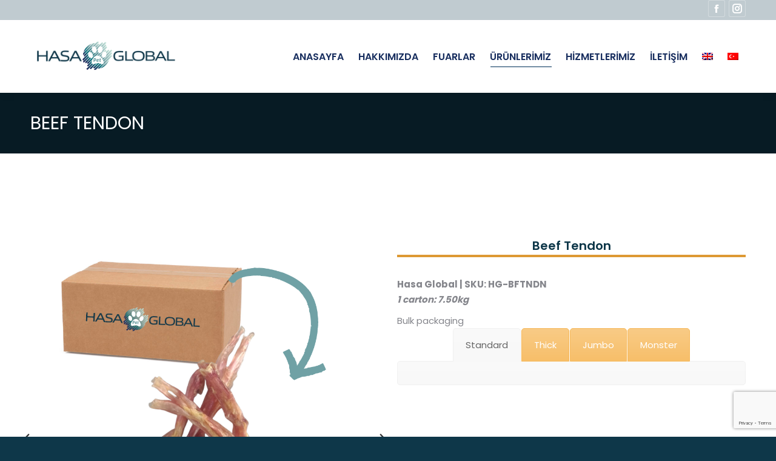

--- FILE ---
content_type: text/html; charset=UTF-8
request_url: https://hasaglobal.com/tr/project/beef-tendon/
body_size: 130794
content:
<!DOCTYPE html>
<!--[if !(IE 6) | !(IE 7) | !(IE 8)  ]><!-->
<html lang="tr-TR" class="no-js">
<!--<![endif]-->
<head>
	<meta charset="UTF-8" />
		<meta name="viewport" content="width=device-width, initial-scale=1, maximum-scale=1, user-scalable=0">
		<meta name="theme-color" content="#0e3749"/>	<link rel="profile" href="https://gmpg.org/xfn/11" />
	        <script type="text/javascript">
            if (/Android|webOS|iPhone|iPad|iPod|BlackBerry|IEMobile|Opera Mini/i.test(navigator.userAgent)) {
                var originalAddEventListener = EventTarget.prototype.addEventListener,
                    oldWidth = window.innerWidth;

                EventTarget.prototype.addEventListener = function (eventName, eventHandler, useCapture) {
                    if (eventName === "resize") {
                        originalAddEventListener.call(this, eventName, function (event) {
                            if (oldWidth === window.innerWidth) {
                                return;
                            }
                            oldWidth = window.innerWidth;
                            if (eventHandler.handleEvent) {
                                eventHandler.handleEvent.call(this, event);
                            }
                            else {
                                eventHandler.call(this, event);
                            };
                        }, useCapture);
                    }
                    else {
                        originalAddEventListener.call(this, eventName, eventHandler, useCapture);
                    };
                };
            };
        </script>
		<meta name='robots' content='index, follow, max-image-preview:large, max-snippet:-1, max-video-preview:-1' />
<link rel="alternate" hreflang="en" href="https://hasaglobal.com/project/beef-tendon/" />
<link rel="alternate" hreflang="tr" href="https://hasaglobal.com/tr/project/beef-tendon/" />
<link rel="alternate" hreflang="x-default" href="https://hasaglobal.com/project/beef-tendon/" />

	<!-- This site is optimized with the Yoast SEO plugin v24.2 - https://yoast.com/wordpress/plugins/seo/ -->
	<title>Beef Tendon - Hasa Global</title>
	<link rel="canonical" href="https://hasaglobal.com/tr/project/beef-tendon/" />
	<meta property="og:locale" content="tr_TR" />
	<meta property="og:type" content="article" />
	<meta property="og:title" content="Beef Tendon - Hasa Global" />
	<meta property="og:description" content="&nbsp;&nbsp;" />
	<meta property="og:url" content="https://hasaglobal.com/tr/project/beef-tendon/" />
	<meta property="og:site_name" content="Hasa Global" />
	<meta property="article:publisher" content="https://www.facebook.com/awardogofficial" />
	<meta property="article:modified_time" content="2023-03-27T13:32:31+00:00" />
	<meta property="og:image" content="https://hasaglobal.com/wp-content/uploads/2023/03/beef-tendon-1.png" />
	<meta property="og:image:width" content="940" />
	<meta property="og:image:height" content="788" />
	<meta property="og:image:type" content="image/png" />
	<meta name="twitter:card" content="summary_large_image" />
	<meta name="twitter:label1" content="Tahmini okuma süresi" />
	<meta name="twitter:data1" content="2 dakika" />
	<script type="application/ld+json" class="yoast-schema-graph">{"@context":"https://schema.org","@graph":[{"@type":"WebPage","@id":"https://hasaglobal.com/tr/project/beef-tendon/","url":"https://hasaglobal.com/tr/project/beef-tendon/","name":"Beef Tendon - Hasa Global","isPartOf":{"@id":"https://hasaglobal.com/tr/#website"},"primaryImageOfPage":{"@id":"https://hasaglobal.com/tr/project/beef-tendon/#primaryimage"},"image":{"@id":"https://hasaglobal.com/tr/project/beef-tendon/#primaryimage"},"thumbnailUrl":"https://hasaglobal.com/wp-content/uploads/2023/03/beef-tendon-1.png","datePublished":"2023-03-10T09:43:10+00:00","dateModified":"2023-03-27T13:32:31+00:00","breadcrumb":{"@id":"https://hasaglobal.com/tr/project/beef-tendon/#breadcrumb"},"inLanguage":"tr","potentialAction":[{"@type":"ReadAction","target":["https://hasaglobal.com/tr/project/beef-tendon/"]}]},{"@type":"ImageObject","inLanguage":"tr","@id":"https://hasaglobal.com/tr/project/beef-tendon/#primaryimage","url":"https://hasaglobal.com/wp-content/uploads/2023/03/beef-tendon-1.png","contentUrl":"https://hasaglobal.com/wp-content/uploads/2023/03/beef-tendon-1.png","width":940,"height":788},{"@type":"BreadcrumbList","@id":"https://hasaglobal.com/tr/project/beef-tendon/#breadcrumb","itemListElement":[{"@type":"ListItem","position":1,"name":"Anasayfa","item":"https://hasaglobal.com/tr/"},{"@type":"ListItem","position":2,"name":"Portfolio","item":"https://hasaglobal.com/tr/project/"},{"@type":"ListItem","position":3,"name":"Beef Tendon"}]},{"@type":"WebSite","@id":"https://hasaglobal.com/tr/#website","url":"https://hasaglobal.com/tr/","name":"Hasa Global","description":"Sevgini Göster","publisher":{"@id":"https://hasaglobal.com/tr/#organization"},"alternateName":"Hasa Global","potentialAction":[{"@type":"SearchAction","target":{"@type":"EntryPoint","urlTemplate":"https://hasaglobal.com/tr/?s={search_term_string}"},"query-input":{"@type":"PropertyValueSpecification","valueRequired":true,"valueName":"search_term_string"}}],"inLanguage":"tr"},{"@type":"Organization","@id":"https://hasaglobal.com/tr/#organization","name":"Hasa Global","url":"https://hasaglobal.com/tr/","logo":{"@type":"ImageObject","inLanguage":"tr","@id":"https://hasaglobal.com/tr/#/schema/logo/image/","url":"https://hasaglobal.com/wp-content/uploads/2023/02/Adsiz-2000-×-1000-piksel-2000-×-500-piksel-250-×-63-piksel-500-×-126-piksel.png","contentUrl":"https://hasaglobal.com/wp-content/uploads/2023/02/Adsiz-2000-×-1000-piksel-2000-×-500-piksel-250-×-63-piksel-500-×-126-piksel.png","width":500,"height":126,"caption":"Hasa Global"},"image":{"@id":"https://hasaglobal.com/tr/#/schema/logo/image/"},"sameAs":["https://www.facebook.com/awardogofficial"]}]}</script>
	<!-- / Yoast SEO plugin. -->


<link rel='dns-prefetch' href='//fonts.googleapis.com' />
<link rel="alternate" type="application/rss+xml" title="Hasa Global &raquo; akışı" href="https://hasaglobal.com/tr/feed/" />
<link rel="alternate" title="oEmbed (JSON)" type="application/json+oembed" href="https://hasaglobal.com/tr/wp-json/oembed/1.0/embed?url=https%3A%2F%2Fhasaglobal.com%2Ftr%2Fproject%2Fbeef-tendon%2F" />
<link rel="alternate" title="oEmbed (XML)" type="text/xml+oembed" href="https://hasaglobal.com/tr/wp-json/oembed/1.0/embed?url=https%3A%2F%2Fhasaglobal.com%2Ftr%2Fproject%2Fbeef-tendon%2F&#038;format=xml" />
<style id='wp-img-auto-sizes-contain-inline-css' type='text/css'>
img:is([sizes=auto i],[sizes^="auto," i]){contain-intrinsic-size:3000px 1500px}
/*# sourceURL=wp-img-auto-sizes-contain-inline-css */
</style>
<style id='wp-emoji-styles-inline-css' type='text/css'>

	img.wp-smiley, img.emoji {
		display: inline !important;
		border: none !important;
		box-shadow: none !important;
		height: 1em !important;
		width: 1em !important;
		margin: 0 0.07em !important;
		vertical-align: -0.1em !important;
		background: none !important;
		padding: 0 !important;
	}
/*# sourceURL=wp-emoji-styles-inline-css */
</style>
<link rel='stylesheet' id='wp-block-library-css' href='https://hasaglobal.com/wp-includes/css/dist/block-library/style.min.css?ver=6.9' type='text/css' media='all' />
<style id='wp-block-image-inline-css' type='text/css'>
.wp-block-image>a,.wp-block-image>figure>a{display:inline-block}.wp-block-image img{box-sizing:border-box;height:auto;max-width:100%;vertical-align:bottom}@media not (prefers-reduced-motion){.wp-block-image img.hide{visibility:hidden}.wp-block-image img.show{animation:show-content-image .4s}}.wp-block-image[style*=border-radius] img,.wp-block-image[style*=border-radius]>a{border-radius:inherit}.wp-block-image.has-custom-border img{box-sizing:border-box}.wp-block-image.aligncenter{text-align:center}.wp-block-image.alignfull>a,.wp-block-image.alignwide>a{width:100%}.wp-block-image.alignfull img,.wp-block-image.alignwide img{height:auto;width:100%}.wp-block-image .aligncenter,.wp-block-image .alignleft,.wp-block-image .alignright,.wp-block-image.aligncenter,.wp-block-image.alignleft,.wp-block-image.alignright{display:table}.wp-block-image .aligncenter>figcaption,.wp-block-image .alignleft>figcaption,.wp-block-image .alignright>figcaption,.wp-block-image.aligncenter>figcaption,.wp-block-image.alignleft>figcaption,.wp-block-image.alignright>figcaption{caption-side:bottom;display:table-caption}.wp-block-image .alignleft{float:left;margin:.5em 1em .5em 0}.wp-block-image .alignright{float:right;margin:.5em 0 .5em 1em}.wp-block-image .aligncenter{margin-left:auto;margin-right:auto}.wp-block-image :where(figcaption){margin-bottom:1em;margin-top:.5em}.wp-block-image.is-style-circle-mask img{border-radius:9999px}@supports ((-webkit-mask-image:none) or (mask-image:none)) or (-webkit-mask-image:none){.wp-block-image.is-style-circle-mask img{border-radius:0;-webkit-mask-image:url('data:image/svg+xml;utf8,<svg viewBox="0 0 100 100" xmlns="http://www.w3.org/2000/svg"><circle cx="50" cy="50" r="50"/></svg>');mask-image:url('data:image/svg+xml;utf8,<svg viewBox="0 0 100 100" xmlns="http://www.w3.org/2000/svg"><circle cx="50" cy="50" r="50"/></svg>');mask-mode:alpha;-webkit-mask-position:center;mask-position:center;-webkit-mask-repeat:no-repeat;mask-repeat:no-repeat;-webkit-mask-size:contain;mask-size:contain}}:root :where(.wp-block-image.is-style-rounded img,.wp-block-image .is-style-rounded img){border-radius:9999px}.wp-block-image figure{margin:0}.wp-lightbox-container{display:flex;flex-direction:column;position:relative}.wp-lightbox-container img{cursor:zoom-in}.wp-lightbox-container img:hover+button{opacity:1}.wp-lightbox-container button{align-items:center;backdrop-filter:blur(16px) saturate(180%);background-color:#5a5a5a40;border:none;border-radius:4px;cursor:zoom-in;display:flex;height:20px;justify-content:center;opacity:0;padding:0;position:absolute;right:16px;text-align:center;top:16px;width:20px;z-index:100}@media not (prefers-reduced-motion){.wp-lightbox-container button{transition:opacity .2s ease}}.wp-lightbox-container button:focus-visible{outline:3px auto #5a5a5a40;outline:3px auto -webkit-focus-ring-color;outline-offset:3px}.wp-lightbox-container button:hover{cursor:pointer;opacity:1}.wp-lightbox-container button:focus{opacity:1}.wp-lightbox-container button:focus,.wp-lightbox-container button:hover,.wp-lightbox-container button:not(:hover):not(:active):not(.has-background){background-color:#5a5a5a40;border:none}.wp-lightbox-overlay{box-sizing:border-box;cursor:zoom-out;height:100vh;left:0;overflow:hidden;position:fixed;top:0;visibility:hidden;width:100%;z-index:100000}.wp-lightbox-overlay .close-button{align-items:center;cursor:pointer;display:flex;justify-content:center;min-height:40px;min-width:40px;padding:0;position:absolute;right:calc(env(safe-area-inset-right) + 16px);top:calc(env(safe-area-inset-top) + 16px);z-index:5000000}.wp-lightbox-overlay .close-button:focus,.wp-lightbox-overlay .close-button:hover,.wp-lightbox-overlay .close-button:not(:hover):not(:active):not(.has-background){background:none;border:none}.wp-lightbox-overlay .lightbox-image-container{height:var(--wp--lightbox-container-height);left:50%;overflow:hidden;position:absolute;top:50%;transform:translate(-50%,-50%);transform-origin:top left;width:var(--wp--lightbox-container-width);z-index:9999999999}.wp-lightbox-overlay .wp-block-image{align-items:center;box-sizing:border-box;display:flex;height:100%;justify-content:center;margin:0;position:relative;transform-origin:0 0;width:100%;z-index:3000000}.wp-lightbox-overlay .wp-block-image img{height:var(--wp--lightbox-image-height);min-height:var(--wp--lightbox-image-height);min-width:var(--wp--lightbox-image-width);width:var(--wp--lightbox-image-width)}.wp-lightbox-overlay .wp-block-image figcaption{display:none}.wp-lightbox-overlay button{background:none;border:none}.wp-lightbox-overlay .scrim{background-color:#fff;height:100%;opacity:.9;position:absolute;width:100%;z-index:2000000}.wp-lightbox-overlay.active{visibility:visible}@media not (prefers-reduced-motion){.wp-lightbox-overlay.active{animation:turn-on-visibility .25s both}.wp-lightbox-overlay.active img{animation:turn-on-visibility .35s both}.wp-lightbox-overlay.show-closing-animation:not(.active){animation:turn-off-visibility .35s both}.wp-lightbox-overlay.show-closing-animation:not(.active) img{animation:turn-off-visibility .25s both}.wp-lightbox-overlay.zoom.active{animation:none;opacity:1;visibility:visible}.wp-lightbox-overlay.zoom.active .lightbox-image-container{animation:lightbox-zoom-in .4s}.wp-lightbox-overlay.zoom.active .lightbox-image-container img{animation:none}.wp-lightbox-overlay.zoom.active .scrim{animation:turn-on-visibility .4s forwards}.wp-lightbox-overlay.zoom.show-closing-animation:not(.active){animation:none}.wp-lightbox-overlay.zoom.show-closing-animation:not(.active) .lightbox-image-container{animation:lightbox-zoom-out .4s}.wp-lightbox-overlay.zoom.show-closing-animation:not(.active) .lightbox-image-container img{animation:none}.wp-lightbox-overlay.zoom.show-closing-animation:not(.active) .scrim{animation:turn-off-visibility .4s forwards}}@keyframes show-content-image{0%{visibility:hidden}99%{visibility:hidden}to{visibility:visible}}@keyframes turn-on-visibility{0%{opacity:0}to{opacity:1}}@keyframes turn-off-visibility{0%{opacity:1;visibility:visible}99%{opacity:0;visibility:visible}to{opacity:0;visibility:hidden}}@keyframes lightbox-zoom-in{0%{transform:translate(calc((-100vw + var(--wp--lightbox-scrollbar-width))/2 + var(--wp--lightbox-initial-left-position)),calc(-50vh + var(--wp--lightbox-initial-top-position))) scale(var(--wp--lightbox-scale))}to{transform:translate(-50%,-50%) scale(1)}}@keyframes lightbox-zoom-out{0%{transform:translate(-50%,-50%) scale(1);visibility:visible}99%{visibility:visible}to{transform:translate(calc((-100vw + var(--wp--lightbox-scrollbar-width))/2 + var(--wp--lightbox-initial-left-position)),calc(-50vh + var(--wp--lightbox-initial-top-position))) scale(var(--wp--lightbox-scale));visibility:hidden}}
/*# sourceURL=https://hasaglobal.com/wp-includes/blocks/image/style.min.css */
</style>
<style id='wp-block-image-theme-inline-css' type='text/css'>
:root :where(.wp-block-image figcaption){color:#555;font-size:13px;text-align:center}.is-dark-theme :root :where(.wp-block-image figcaption){color:#ffffffa6}.wp-block-image{margin:0 0 1em}
/*# sourceURL=https://hasaglobal.com/wp-includes/blocks/image/theme.min.css */
</style>
<style id='global-styles-inline-css' type='text/css'>
:root{--wp--preset--aspect-ratio--square: 1;--wp--preset--aspect-ratio--4-3: 4/3;--wp--preset--aspect-ratio--3-4: 3/4;--wp--preset--aspect-ratio--3-2: 3/2;--wp--preset--aspect-ratio--2-3: 2/3;--wp--preset--aspect-ratio--16-9: 16/9;--wp--preset--aspect-ratio--9-16: 9/16;--wp--preset--color--black: #000000;--wp--preset--color--cyan-bluish-gray: #abb8c3;--wp--preset--color--white: #FFF;--wp--preset--color--pale-pink: #f78da7;--wp--preset--color--vivid-red: #cf2e2e;--wp--preset--color--luminous-vivid-orange: #ff6900;--wp--preset--color--luminous-vivid-amber: #fcb900;--wp--preset--color--light-green-cyan: #7bdcb5;--wp--preset--color--vivid-green-cyan: #00d084;--wp--preset--color--pale-cyan-blue: #8ed1fc;--wp--preset--color--vivid-cyan-blue: #0693e3;--wp--preset--color--vivid-purple: #9b51e0;--wp--preset--color--accent: #0e3749;--wp--preset--color--dark-gray: #111;--wp--preset--color--light-gray: #767676;--wp--preset--gradient--vivid-cyan-blue-to-vivid-purple: linear-gradient(135deg,rgb(6,147,227) 0%,rgb(155,81,224) 100%);--wp--preset--gradient--light-green-cyan-to-vivid-green-cyan: linear-gradient(135deg,rgb(122,220,180) 0%,rgb(0,208,130) 100%);--wp--preset--gradient--luminous-vivid-amber-to-luminous-vivid-orange: linear-gradient(135deg,rgb(252,185,0) 0%,rgb(255,105,0) 100%);--wp--preset--gradient--luminous-vivid-orange-to-vivid-red: linear-gradient(135deg,rgb(255,105,0) 0%,rgb(207,46,46) 100%);--wp--preset--gradient--very-light-gray-to-cyan-bluish-gray: linear-gradient(135deg,rgb(238,238,238) 0%,rgb(169,184,195) 100%);--wp--preset--gradient--cool-to-warm-spectrum: linear-gradient(135deg,rgb(74,234,220) 0%,rgb(151,120,209) 20%,rgb(207,42,186) 40%,rgb(238,44,130) 60%,rgb(251,105,98) 80%,rgb(254,248,76) 100%);--wp--preset--gradient--blush-light-purple: linear-gradient(135deg,rgb(255,206,236) 0%,rgb(152,150,240) 100%);--wp--preset--gradient--blush-bordeaux: linear-gradient(135deg,rgb(254,205,165) 0%,rgb(254,45,45) 50%,rgb(107,0,62) 100%);--wp--preset--gradient--luminous-dusk: linear-gradient(135deg,rgb(255,203,112) 0%,rgb(199,81,192) 50%,rgb(65,88,208) 100%);--wp--preset--gradient--pale-ocean: linear-gradient(135deg,rgb(255,245,203) 0%,rgb(182,227,212) 50%,rgb(51,167,181) 100%);--wp--preset--gradient--electric-grass: linear-gradient(135deg,rgb(202,248,128) 0%,rgb(113,206,126) 100%);--wp--preset--gradient--midnight: linear-gradient(135deg,rgb(2,3,129) 0%,rgb(40,116,252) 100%);--wp--preset--font-size--small: 13px;--wp--preset--font-size--medium: 20px;--wp--preset--font-size--large: 36px;--wp--preset--font-size--x-large: 42px;--wp--preset--spacing--20: 0.44rem;--wp--preset--spacing--30: 0.67rem;--wp--preset--spacing--40: 1rem;--wp--preset--spacing--50: 1.5rem;--wp--preset--spacing--60: 2.25rem;--wp--preset--spacing--70: 3.38rem;--wp--preset--spacing--80: 5.06rem;--wp--preset--shadow--natural: 6px 6px 9px rgba(0, 0, 0, 0.2);--wp--preset--shadow--deep: 12px 12px 50px rgba(0, 0, 0, 0.4);--wp--preset--shadow--sharp: 6px 6px 0px rgba(0, 0, 0, 0.2);--wp--preset--shadow--outlined: 6px 6px 0px -3px rgb(255, 255, 255), 6px 6px rgb(0, 0, 0);--wp--preset--shadow--crisp: 6px 6px 0px rgb(0, 0, 0);}:where(.is-layout-flex){gap: 0.5em;}:where(.is-layout-grid){gap: 0.5em;}body .is-layout-flex{display: flex;}.is-layout-flex{flex-wrap: wrap;align-items: center;}.is-layout-flex > :is(*, div){margin: 0;}body .is-layout-grid{display: grid;}.is-layout-grid > :is(*, div){margin: 0;}:where(.wp-block-columns.is-layout-flex){gap: 2em;}:where(.wp-block-columns.is-layout-grid){gap: 2em;}:where(.wp-block-post-template.is-layout-flex){gap: 1.25em;}:where(.wp-block-post-template.is-layout-grid){gap: 1.25em;}.has-black-color{color: var(--wp--preset--color--black) !important;}.has-cyan-bluish-gray-color{color: var(--wp--preset--color--cyan-bluish-gray) !important;}.has-white-color{color: var(--wp--preset--color--white) !important;}.has-pale-pink-color{color: var(--wp--preset--color--pale-pink) !important;}.has-vivid-red-color{color: var(--wp--preset--color--vivid-red) !important;}.has-luminous-vivid-orange-color{color: var(--wp--preset--color--luminous-vivid-orange) !important;}.has-luminous-vivid-amber-color{color: var(--wp--preset--color--luminous-vivid-amber) !important;}.has-light-green-cyan-color{color: var(--wp--preset--color--light-green-cyan) !important;}.has-vivid-green-cyan-color{color: var(--wp--preset--color--vivid-green-cyan) !important;}.has-pale-cyan-blue-color{color: var(--wp--preset--color--pale-cyan-blue) !important;}.has-vivid-cyan-blue-color{color: var(--wp--preset--color--vivid-cyan-blue) !important;}.has-vivid-purple-color{color: var(--wp--preset--color--vivid-purple) !important;}.has-black-background-color{background-color: var(--wp--preset--color--black) !important;}.has-cyan-bluish-gray-background-color{background-color: var(--wp--preset--color--cyan-bluish-gray) !important;}.has-white-background-color{background-color: var(--wp--preset--color--white) !important;}.has-pale-pink-background-color{background-color: var(--wp--preset--color--pale-pink) !important;}.has-vivid-red-background-color{background-color: var(--wp--preset--color--vivid-red) !important;}.has-luminous-vivid-orange-background-color{background-color: var(--wp--preset--color--luminous-vivid-orange) !important;}.has-luminous-vivid-amber-background-color{background-color: var(--wp--preset--color--luminous-vivid-amber) !important;}.has-light-green-cyan-background-color{background-color: var(--wp--preset--color--light-green-cyan) !important;}.has-vivid-green-cyan-background-color{background-color: var(--wp--preset--color--vivid-green-cyan) !important;}.has-pale-cyan-blue-background-color{background-color: var(--wp--preset--color--pale-cyan-blue) !important;}.has-vivid-cyan-blue-background-color{background-color: var(--wp--preset--color--vivid-cyan-blue) !important;}.has-vivid-purple-background-color{background-color: var(--wp--preset--color--vivid-purple) !important;}.has-black-border-color{border-color: var(--wp--preset--color--black) !important;}.has-cyan-bluish-gray-border-color{border-color: var(--wp--preset--color--cyan-bluish-gray) !important;}.has-white-border-color{border-color: var(--wp--preset--color--white) !important;}.has-pale-pink-border-color{border-color: var(--wp--preset--color--pale-pink) !important;}.has-vivid-red-border-color{border-color: var(--wp--preset--color--vivid-red) !important;}.has-luminous-vivid-orange-border-color{border-color: var(--wp--preset--color--luminous-vivid-orange) !important;}.has-luminous-vivid-amber-border-color{border-color: var(--wp--preset--color--luminous-vivid-amber) !important;}.has-light-green-cyan-border-color{border-color: var(--wp--preset--color--light-green-cyan) !important;}.has-vivid-green-cyan-border-color{border-color: var(--wp--preset--color--vivid-green-cyan) !important;}.has-pale-cyan-blue-border-color{border-color: var(--wp--preset--color--pale-cyan-blue) !important;}.has-vivid-cyan-blue-border-color{border-color: var(--wp--preset--color--vivid-cyan-blue) !important;}.has-vivid-purple-border-color{border-color: var(--wp--preset--color--vivid-purple) !important;}.has-vivid-cyan-blue-to-vivid-purple-gradient-background{background: var(--wp--preset--gradient--vivid-cyan-blue-to-vivid-purple) !important;}.has-light-green-cyan-to-vivid-green-cyan-gradient-background{background: var(--wp--preset--gradient--light-green-cyan-to-vivid-green-cyan) !important;}.has-luminous-vivid-amber-to-luminous-vivid-orange-gradient-background{background: var(--wp--preset--gradient--luminous-vivid-amber-to-luminous-vivid-orange) !important;}.has-luminous-vivid-orange-to-vivid-red-gradient-background{background: var(--wp--preset--gradient--luminous-vivid-orange-to-vivid-red) !important;}.has-very-light-gray-to-cyan-bluish-gray-gradient-background{background: var(--wp--preset--gradient--very-light-gray-to-cyan-bluish-gray) !important;}.has-cool-to-warm-spectrum-gradient-background{background: var(--wp--preset--gradient--cool-to-warm-spectrum) !important;}.has-blush-light-purple-gradient-background{background: var(--wp--preset--gradient--blush-light-purple) !important;}.has-blush-bordeaux-gradient-background{background: var(--wp--preset--gradient--blush-bordeaux) !important;}.has-luminous-dusk-gradient-background{background: var(--wp--preset--gradient--luminous-dusk) !important;}.has-pale-ocean-gradient-background{background: var(--wp--preset--gradient--pale-ocean) !important;}.has-electric-grass-gradient-background{background: var(--wp--preset--gradient--electric-grass) !important;}.has-midnight-gradient-background{background: var(--wp--preset--gradient--midnight) !important;}.has-small-font-size{font-size: var(--wp--preset--font-size--small) !important;}.has-medium-font-size{font-size: var(--wp--preset--font-size--medium) !important;}.has-large-font-size{font-size: var(--wp--preset--font-size--large) !important;}.has-x-large-font-size{font-size: var(--wp--preset--font-size--x-large) !important;}
/*# sourceURL=global-styles-inline-css */
</style>

<style id='classic-theme-styles-inline-css' type='text/css'>
/*! This file is auto-generated */
.wp-block-button__link{color:#fff;background-color:#32373c;border-radius:9999px;box-shadow:none;text-decoration:none;padding:calc(.667em + 2px) calc(1.333em + 2px);font-size:1.125em}.wp-block-file__button{background:#32373c;color:#fff;text-decoration:none}
/*# sourceURL=/wp-includes/css/classic-themes.min.css */
</style>
<link rel='stylesheet' id='contact-form-7-css' href='https://hasaglobal.com/wp-content/plugins/contact-form-7/includes/css/styles.css?ver=6.0.3' type='text/css' media='all' />
<link rel='stylesheet' id='wpml-menu-item-0-css' href='https://hasaglobal.com/wp-content/plugins/sitepress-multilingual-cms/templates/language-switchers/menu-item/style.min.css?ver=1' type='text/css' media='all' />
<link rel='stylesheet' id='the7-font-css' href='https://hasaglobal.com/wp-content/themes/dt-the7/fonts/icomoon-the7-font/icomoon-the7-font.min.css?ver=11.1.1' type='text/css' media='all' />
<link rel='stylesheet' id='the7-awesome-fonts-css' href='https://hasaglobal.com/wp-content/themes/dt-the7/fonts/FontAwesome/css/all.min.css?ver=11.1.1' type='text/css' media='all' />
<link rel='stylesheet' id='the7-Defaults-css' href='https://hasaglobal.com/wp-content/uploads/smile_fonts/Defaults/Defaults.css?ver=6.9' type='text/css' media='all' />
<link rel='stylesheet' id='js_composer_front-css' href='https://hasaglobal.com/wp-content/plugins/js_composer/assets/css/js_composer.min.css?ver=6.10.0' type='text/css' media='all' />
<link rel='stylesheet' id='dt-web-fonts-css' href='https://fonts.googleapis.com/css?family=Roboto:400,600,700%7CPoppins:400,500,600,700%7CRoboto+Condensed:400,600,700' type='text/css' media='all' />
<link rel='stylesheet' id='dt-main-css' href='https://hasaglobal.com/wp-content/themes/dt-the7/css/main.min.css?ver=11.1.1' type='text/css' media='all' />
<link rel='stylesheet' id='the7-custom-scrollbar-css' href='https://hasaglobal.com/wp-content/themes/dt-the7/lib/custom-scrollbar/custom-scrollbar.min.css?ver=11.1.1' type='text/css' media='all' />
<link rel='stylesheet' id='the7-wpbakery-css' href='https://hasaglobal.com/wp-content/themes/dt-the7/css/wpbakery.min.css?ver=11.1.1' type='text/css' media='all' />
<link rel='stylesheet' id='the7-core-css' href='https://hasaglobal.com/wp-content/plugins/dt-the7-core/assets/css/post-type.min.css?ver=2.7.2' type='text/css' media='all' />
<link rel='stylesheet' id='the7-css-vars-css' href='https://hasaglobal.com/wp-content/uploads/the7-css/css-vars.css?ver=b23f2f6b5751' type='text/css' media='all' />
<link rel='stylesheet' id='dt-custom-css' href='https://hasaglobal.com/wp-content/uploads/the7-css/custom.css?ver=b23f2f6b5751' type='text/css' media='all' />
<link rel='stylesheet' id='dt-media-css' href='https://hasaglobal.com/wp-content/uploads/the7-css/media.css?ver=b23f2f6b5751' type='text/css' media='all' />
<link rel='stylesheet' id='the7-mega-menu-css' href='https://hasaglobal.com/wp-content/uploads/the7-css/mega-menu.css?ver=b23f2f6b5751' type='text/css' media='all' />
<link rel='stylesheet' id='the7-elements-albums-portfolio-css' href='https://hasaglobal.com/wp-content/uploads/the7-css/the7-elements-albums-portfolio.css?ver=b23f2f6b5751' type='text/css' media='all' />
<link rel='stylesheet' id='the7-elements-css' href='https://hasaglobal.com/wp-content/uploads/the7-css/post-type-dynamic.css?ver=b23f2f6b5751' type='text/css' media='all' />
<link rel='stylesheet' id='style-css' href='https://hasaglobal.com/wp-content/themes/dt-the7/style.css?ver=11.1.1' type='text/css' media='all' />
<link rel='stylesheet' id='ultimate-vc-addons-style-css' href='https://hasaglobal.com/wp-content/plugins/Ultimate_VC_Addons/assets/min-css/style.min.css?ver=3.19.13' type='text/css' media='all' />
<link rel='stylesheet' id='ultimate-vc-addons-slick-css' href='https://hasaglobal.com/wp-content/plugins/Ultimate_VC_Addons/assets/min-css/slick.min.css?ver=3.19.13' type='text/css' media='all' />
<link rel='stylesheet' id='ultimate-vc-addons-icons-css' href='https://hasaglobal.com/wp-content/plugins/Ultimate_VC_Addons/assets/css/icons.css?ver=3.19.13' type='text/css' media='all' />
<link rel='stylesheet' id='ultimate-vc-addons-animate-css' href='https://hasaglobal.com/wp-content/plugins/Ultimate_VC_Addons/assets/min-css/animate.min.css?ver=3.19.13' type='text/css' media='all' />
<link rel='stylesheet' id='ultimate-vc-addons-headings-style-css' href='https://hasaglobal.com/wp-content/plugins/Ultimate_VC_Addons/assets/min-css/headings.min.css?ver=3.19.13' type='text/css' media='all' />
<script type="text/javascript" src="https://hasaglobal.com/wp-includes/js/jquery/jquery.min.js?ver=3.7.1" id="jquery-core-js"></script>
<script type="text/javascript" src="https://hasaglobal.com/wp-includes/js/jquery/jquery-migrate.min.js?ver=3.4.1" id="jquery-migrate-js"></script>
<script type="text/javascript" id="wpml-cookie-js-extra">
/* <![CDATA[ */
var wpml_cookies = {"wp-wpml_current_language":{"value":"tr","expires":1,"path":"/"}};
var wpml_cookies = {"wp-wpml_current_language":{"value":"tr","expires":1,"path":"/"}};
//# sourceURL=wpml-cookie-js-extra
/* ]]> */
</script>
<script type="text/javascript" src="https://hasaglobal.com/wp-content/plugins/sitepress-multilingual-cms/res/js/cookies/language-cookie.js?ver=4.6.15" id="wpml-cookie-js" defer="defer" data-wp-strategy="defer"></script>
<script type="text/javascript" id="dt-above-fold-js-extra">
/* <![CDATA[ */
var dtLocal = {"themeUrl":"https://hasaglobal.com/wp-content/themes/dt-the7","passText":"To view this protected post, enter the password below:","moreButtonText":{"loading":"Loading...","loadMore":"Load more"},"postID":"1533","ajaxurl":"https://hasaglobal.com/wp-admin/admin-ajax.php","REST":{"baseUrl":"https://hasaglobal.com/tr/wp-json/the7/v1","endpoints":{"sendMail":"/send-mail"}},"contactMessages":{"required":"One or more fields have an error. Please check and try again.","terms":"Please accept the privacy policy.","fillTheCaptchaError":"Please, fill the captcha."},"captchaSiteKey":"","ajaxNonce":"026a146315","pageData":"","themeSettings":{"smoothScroll":"off","lazyLoading":false,"accentColor":{"mode":"solid","color":"#0e3749"},"desktopHeader":{"height":120},"ToggleCaptionEnabled":"disabled","ToggleCaption":"Navigation","floatingHeader":{"showAfter":150,"showMenu":true,"height":80,"logo":{"showLogo":true,"html":"\u003Cimg class=\" preload-me\" src=\"https://hasaglobal.com/wp-content/uploads/2023/02/1-3.png\" srcset=\"https://hasaglobal.com/wp-content/uploads/2023/02/1-3.png 250w, https://hasaglobal.com/wp-content/uploads/2023/02/2-3.png 500w\" width=\"250\" height=\"63\"   sizes=\"250px\" alt=\"Hasa Global\" /\u003E","url":"https://hasaglobal.com/tr/"}},"topLine":{"floatingTopLine":{"logo":{"showLogo":false,"html":""}}},"mobileHeader":{"firstSwitchPoint":1100,"secondSwitchPoint":992,"firstSwitchPointHeight":80,"secondSwitchPointHeight":80,"mobileToggleCaptionEnabled":"disabled","mobileToggleCaption":"Menu"},"stickyMobileHeaderFirstSwitch":{"logo":{"html":"\u003Cimg class=\" preload-me\" src=\"https://hasaglobal.com/wp-content/uploads/2023/02/1-3.png\" srcset=\"https://hasaglobal.com/wp-content/uploads/2023/02/1-3.png 250w, https://hasaglobal.com/wp-content/uploads/2023/02/2-3.png 500w\" width=\"250\" height=\"63\"   sizes=\"250px\" alt=\"Hasa Global\" /\u003E"}},"stickyMobileHeaderSecondSwitch":{"logo":{"html":"\u003Cimg class=\" preload-me\" src=\"https://hasaglobal.com/wp-content/uploads/2023/02/1-3.png\" srcset=\"https://hasaglobal.com/wp-content/uploads/2023/02/1-3.png 250w, https://hasaglobal.com/wp-content/uploads/2023/02/2-3.png 500w\" width=\"250\" height=\"63\"   sizes=\"250px\" alt=\"Hasa Global\" /\u003E"}},"content":{"textColor":"#85868c","headerColor":"#0e3749"},"sidebar":{"switchPoint":990},"boxedWidth":"1340px","stripes":{"stripe1":{"textColor":"#72777d","headerColor":"#3c3e45"},"stripe2":{"textColor":"#f4f4f5","headerColor":"#f4f4f5"},"stripe3":{"textColor":"#ffffff","headerColor":"#ffffff"}}},"VCMobileScreenWidth":"778"};
var dtShare = {"shareButtonText":{"facebook":"Share on Facebook","twitter":"Tweet","pinterest":"Pin it","linkedin":"Share on Linkedin","whatsapp":"Share on Whatsapp"},"overlayOpacity":"80"};
//# sourceURL=dt-above-fold-js-extra
/* ]]> */
</script>
<script type="text/javascript" src="https://hasaglobal.com/wp-content/themes/dt-the7/js/above-the-fold.min.js?ver=11.1.1" id="dt-above-fold-js"></script>
<script type="text/javascript" src="https://hasaglobal.com/wp-content/plugins/Ultimate_VC_Addons/assets/min-js/ultimate-params.min.js?ver=3.19.13" id="ultimate-vc-addons-params-js"></script>
<script type="text/javascript" src="https://hasaglobal.com/wp-content/plugins/Ultimate_VC_Addons/assets/min-js/headings.min.js?ver=3.19.13" id="ultimate-vc-addons-headings-script-js"></script>
<script type="text/javascript" src="https://hasaglobal.com/wp-content/plugins/Ultimate_VC_Addons/assets/min-js/slick.min.js?ver=3.19.13" id="ultimate-vc-addons-slick-js"></script>
<script type="text/javascript" src="https://hasaglobal.com/wp-content/plugins/Ultimate_VC_Addons/assets/min-js/jquery-appear.min.js?ver=3.19.13" id="ultimate-vc-addons-appear-js"></script>
<script type="text/javascript" src="https://hasaglobal.com/wp-content/plugins/Ultimate_VC_Addons/assets/min-js/slick-custom.min.js?ver=3.19.13" id="ultimate-vc-addons-slick-custom-js"></script>
<link rel="https://api.w.org/" href="https://hasaglobal.com/tr/wp-json/" /><link rel="alternate" title="JSON" type="application/json" href="https://hasaglobal.com/tr/wp-json/wp/v2/dt_portfolio/1533" /><link rel="EditURI" type="application/rsd+xml" title="RSD" href="https://hasaglobal.com/xmlrpc.php?rsd" />
<meta name="generator" content="WordPress 6.9" />
<link rel='shortlink' href='https://hasaglobal.com/tr/?p=1533' />
<meta name="generator" content="WPML ver:4.6.15 stt:1,53;" />
<meta name="generator" content="Powered by WPBakery Page Builder - drag and drop page builder for WordPress."/>
<link rel="icon" href="https://hasaglobal.com/wp-content/uploads/2023/02/Screenshot-19-3.png" type="image/png" sizes="16x16"/><link rel="icon" href="https://hasaglobal.com/wp-content/uploads/2023/02/Screenshot-19.png" type="image/png" sizes="32x32"/><style type="text/css" data-type="vc_shortcodes-custom-css">.vc_custom_1678699628778{padding-top: 70px !important;}</style><noscript><style> .wpb_animate_when_almost_visible { opacity: 1; }</style></noscript><style id='the7-custom-inline-css' type='text/css'>
.wpb_content_element, ul.wpb_thumbnails-fluid>li {
    margin-bottom: 0px !important;
}
</style>
<link rel='stylesheet' id='vc_tta_style-css' href='https://hasaglobal.com/wp-content/plugins/js_composer/assets/css/js_composer_tta.min.css?ver=6.10.0' type='text/css' media='all' />
</head>
<body id="the7-body" class="wp-singular dt_portfolio-template-default single single-portfolio postid-1533 wp-embed-responsive wp-theme-dt-the7 the7-core-ver-2.7.2 no-comments dt-responsive-on right-mobile-menu-close-icon ouside-menu-close-icon mobile-hamburger-close-bg-enable mobile-hamburger-close-bg-hover-enable  fade-medium-mobile-menu-close-icon fade-medium-menu-close-icon srcset-enabled btn-flat custom-btn-color custom-btn-hover-color phantom-sticky phantom-shadow-decoration phantom-main-logo-on floating-top-bar sticky-mobile-header top-header first-switch-logo-left first-switch-menu-right second-switch-logo-left second-switch-menu-right right-mobile-menu layzr-loading-on inline-message-style the7-ver-11.1.1 dt-fa-compatibility wpb-js-composer js-comp-ver-6.10.0 vc_responsive">
<!-- The7 11.1.1 -->

<div id="page" >
	<a class="skip-link screen-reader-text" href="#content">Skip to content</a>

<div class="masthead inline-header right widgets surround shadow-decoration shadow-mobile-header-decoration medium-mobile-menu-icon mobile-menu-icon-bg-on mobile-menu-icon-hover-bg-on dt-parent-menu-clickable show-sub-menu-on-hover"  role="banner">

	<div class="top-bar top-bar-line-hide">
	<div class="top-bar-bg" ></div>
	<div class="mini-widgets left-widgets"></div><div class="right-widgets mini-widgets"><div class="soc-ico show-on-desktop in-top-bar-right in-top-bar disabled-bg custom-border border-on hover-custom-bg hover-disabled-border  hover-border-off"><a title="Facebook page opens in new window" href="https://www.facebook.com/awardogofficial" target="_blank" class="facebook"><span class="soc-font-icon"></span><span class="screen-reader-text">Facebook page opens in new window</span></a><a title="Instagram page opens in new window" href="https://www.instagram.com/awardogofficial/" target="_blank" class="instagram"><span class="soc-font-icon"></span><span class="screen-reader-text">Instagram page opens in new window</span></a></div></div></div>

	<header class="header-bar">

		<div class="branding">
	<div id="site-title" class="assistive-text">Hasa Global</div>
	<div id="site-description" class="assistive-text">Sevgini Göster</div>
	<a class="same-logo" href="https://hasaglobal.com/tr/"><img class=" preload-me" src="https://hasaglobal.com/wp-content/uploads/2023/02/1-3.png" srcset="https://hasaglobal.com/wp-content/uploads/2023/02/1-3.png 250w, https://hasaglobal.com/wp-content/uploads/2023/02/2-3.png 500w" width="250" height="63"   sizes="250px" alt="Hasa Global" /></a></div>

		<ul id="primary-menu" class="main-nav underline-decoration l-to-r-line"><li class="menu-item menu-item-type-post_type menu-item-object-page menu-item-home menu-item-1696 first depth-0"><a href='https://hasaglobal.com/tr/' data-level='1'><span class="menu-item-text"><span class="menu-text">Anasayfa</span></span></a></li> <li class="menu-item menu-item-type-post_type menu-item-object-page menu-item-1697 depth-0"><a href='https://hasaglobal.com/tr/hakkimizda/' data-level='1'><span class="menu-item-text"><span class="menu-text">Hakkımızda</span></span></a></li> <li class="menu-item menu-item-type-custom menu-item-object-custom menu-item-has-children menu-item-3172 has-children depth-0"><a href='#' data-level='1'><span class="menu-item-text"><span class="menu-text">Fuarlar</span></span></a><ul class="sub-nav hover-style-bg level-arrows-on"><li class="menu-item menu-item-type-custom menu-item-object-custom menu-item-3173 first depth-1"><a href='#' data-level='2'><span class="menu-item-text"><span class="menu-text">Orlondo</span></span></a></li> <li class="menu-item menu-item-type-custom menu-item-object-custom menu-item-3174 depth-1"><a href='#' data-level='2'><span class="menu-item-text"><span class="menu-text">Almanya</span></span></a></li> </ul></li> <li class="menu-item menu-item-type-post_type menu-item-object-page current-menu-ancestor current_page_ancestor menu-item-has-children menu-item-1698 act has-children depth-0 dt-mega-menu mega-full-width mega-column-5"><a href='https://hasaglobal.com/tr/urunlerimiz/' data-level='1'><span class="menu-item-text"><span class="menu-text">Ürünlerimiz</span></span></a><div class="dt-mega-menu-wrap"><ul class="sub-nav hover-style-bg level-arrows-on"><li class="menu-item menu-item-type-post_type menu-item-object-page menu-item-has-children menu-item-1816 first has-children depth-1 no-link dt-mega-parent wf-1-5"><a href='https://hasaglobal.com/tr/collagen/' data-level='2'><span class="menu-item-text"><span class="menu-text">Kolojen</span></span></a><ul class="sub-nav hover-style-bg level-arrows-on"><li class="menu-item menu-item-type-post_type menu-item-object-dt_portfolio menu-item-1732 first depth-2"><a href='https://hasaglobal.com/tr/project/collagen-braided/' data-level='3'><span class="menu-item-text"><span class="menu-text">Collagen Braided</span></span></a></li> <li class="menu-item menu-item-type-post_type menu-item-object-dt_portfolio menu-item-1720 depth-2"><a href='https://hasaglobal.com/tr/project/collagen-stick/' data-level='3'><span class="menu-item-text"><span class="menu-text">Collagen Stick</span></span></a></li> <li class="menu-item menu-item-type-custom menu-item-object-custom menu-item-1798 depth-2"><a href='https://hasaglobal.com/tr/project/collagen-ring/' data-level='3'><span class="menu-item-text"><span class="menu-text">Collegen Ring</span></span></a></li> <li class="menu-item menu-item-type-post_type menu-item-object-dt_portfolio menu-item-1704 depth-2"><a href='https://hasaglobal.com/tr/project/collagen-chips/' data-level='3'><span class="menu-item-text"><span class="menu-text">Collagen chips</span></span></a></li> </ul></li> <li class="menu-item menu-item-type-post_type menu-item-object-dt_portfolio current-menu-ancestor current-menu-parent menu-item-has-children menu-item-1701 act has-children depth-1 no-link dt-mega-parent wf-1-5"><a href='https://hasaglobal.com/tr/project/kemikler/' data-level='2'><span class="menu-item-text"><span class="menu-text">Kemikler</span></span></a><ul class="sub-nav hover-style-bg level-arrows-on"><li class="menu-item menu-item-type-custom menu-item-object-custom current-menu-item menu-item-1799 act first depth-2"><a href='https://hasaglobal.com/tr/project/beef-tendon/' data-level='3'><span class="menu-item-text"><span class="menu-text">Beef Tendon</span></span></a></li> <li class="menu-item menu-item-type-custom menu-item-object-custom menu-item-1800 depth-2"><a href='https://hasaglobal.com/tr/project/kneecaps/' data-level='3'><span class="menu-item-text"><span class="menu-text">Kneecaps</span></span></a></li> <li class="menu-item menu-item-type-custom menu-item-object-custom menu-item-1801 depth-2"><a href='https://hasaglobal.com/tr/project/rib-bone/' data-level='3'><span class="menu-item-text"><span class="menu-text">Rib Bone</span></span></a></li> <li class="menu-item menu-item-type-custom menu-item-object-custom menu-item-1802 depth-2"><a href='https://hasaglobal.com/tr/project/saddle-bone/' data-level='3'><span class="menu-item-text"><span class="menu-text">Saddle Bone</span></span></a></li> <li class="menu-item menu-item-type-custom menu-item-object-custom menu-item-1803 depth-2"><a href='https://hasaglobal.com/tr/project/knuckle-bone/' data-level='3'><span class="menu-item-text"><span class="menu-text">Knuckle Bone</span></span></a></li> <li class="menu-item menu-item-type-custom menu-item-object-custom menu-item-1804 depth-2"><a href='https://hasaglobal.com/tr/project/marrow-bone/' data-level='3'><span class="menu-item-text"><span class="menu-text">Morrow Bone</span></span></a></li> </ul></li> <li class="menu-item menu-item-type-post_type menu-item-object-dt_portfolio menu-item-has-children menu-item-1703 has-children depth-1 no-link dt-mega-parent wf-1-5"><a href='https://hasaglobal.com/tr/project/diger-urunler/' data-level='2'><span class="menu-item-text"><span class="menu-text">Diğer Ürünler</span></span></a><ul class="sub-nav hover-style-bg level-arrows-on"><li class="menu-item menu-item-type-post_type menu-item-object-dt_portfolio menu-item-1709 first depth-2"><a href='https://hasaglobal.com/tr/project/cow-ears-flat/' data-level='3'><span class="menu-item-text"><span class="menu-text">Cow Ears Flat</span></span></a></li> <li class="menu-item menu-item-type-post_type menu-item-object-dt_portfolio menu-item-1713 depth-2"><a href='https://hasaglobal.com/tr/project/cow-ear-with-base/' data-level='3'><span class="menu-item-text"><span class="menu-text">Cow Ear With Base</span></span></a></li> <li class="menu-item menu-item-type-post_type menu-item-object-dt_portfolio menu-item-1708 depth-2"><a href='https://hasaglobal.com/tr/project/trachea-tube/' data-level='3'><span class="menu-item-text"><span class="menu-text">Trachea Tube</span></span></a></li> </ul></li> <li class="menu-item menu-item-type-post_type menu-item-object-dt_portfolio menu-item-has-children menu-item-1702 has-children depth-1 no-link dt-mega-parent wf-1-5"><a href='https://hasaglobal.com/tr/project/cubuklar/' data-level='2'><span class="menu-item-text"><span class="menu-text">Çubuklar</span></span></a><ul class="sub-nav hover-style-bg level-arrows-on"><li class="menu-item menu-item-type-post_type menu-item-object-dt_portfolio menu-item-1728 first depth-2"><a href='https://hasaglobal.com/tr/project/bully-ring/' data-level='3'><span class="menu-item-text"><span class="menu-text">Bully Ring</span></span></a></li> </ul></li> <li class="menu-item menu-item-type-custom menu-item-object-custom menu-item-1805 depth-1 hide-mega-title no-link dt-mega-parent wf-1-5"><a href='#' class=' mega-menu-img mega-menu-img-left' data-level='2'><img class="preload-me lazy-load" src="data:image/svg+xml,%3Csvg%20xmlns%3D&#39;http%3A%2F%2Fwww.w3.org%2F2000%2Fsvg&#39;%20viewBox%3D&#39;0%200%20500%20500&#39;%2F%3E" data-src="https://hasaglobal.com/wp-content/uploads/2023/03/WhatsApp-Image-2023-03-08-at-14.55.24-500x500.jpeg" data-srcset="https://hasaglobal.com/wp-content/uploads/2023/03/WhatsApp-Image-2023-03-08-at-14.55.24-500x500.jpeg 500w, https://hasaglobal.com/wp-content/uploads/2023/03/WhatsApp-Image-2023-03-08-at-14.55.24-788x788.jpeg 788w" alt="Menu icon" width="500" height="500"  style="border-radius: 0px;margin: 0px 6px 0px 0px;" /><span class="menu-item-text"><span class="menu-text">Menu Item</span></span></a></li> </ul></div></li> <li class="menu-item menu-item-type-post_type menu-item-object-page menu-item-1699 depth-0"><a href='https://hasaglobal.com/tr/hizmetlerimiz/' data-level='1'><span class="menu-item-text"><span class="menu-text">Hizmetlerimiz</span></span></a></li> <li class="menu-item menu-item-type-post_type menu-item-object-page menu-item-1700 depth-0"><a href='https://hasaglobal.com/tr/iletisim/' data-level='1'><span class="menu-item-text"><span class="menu-text">İletişim</span></span></a></li> <li class="menu-item wpml-ls-slot-55 wpml-ls-item wpml-ls-item-en wpml-ls-menu-item wpml-ls-first-item menu-item-type-wpml_ls_menu_item menu-item-object-wpml_ls_menu_item menu-item-wpml-ls-55-en depth-0"><a href='https://hasaglobal.com/project/beef-tendon/' data-level='1'><span class="menu-item-text"><span class="menu-text"><img
            class="wpml-ls-flag"
            src="https://hasaglobal.com/wp-content/plugins/sitepress-multilingual-cms/res/flags/en.png"
            alt="İngilizce"
            
            
    /></span></span></a></li> <li class="menu-item wpml-ls-slot-55 wpml-ls-item wpml-ls-item-tr wpml-ls-current-language wpml-ls-menu-item wpml-ls-last-item menu-item-type-wpml_ls_menu_item menu-item-object-wpml_ls_menu_item menu-item-wpml-ls-55-tr last depth-0"><a href='https://hasaglobal.com/tr/project/beef-tendon/' data-level='1'><span class="menu-item-text"><span class="menu-text"><img
            class="wpml-ls-flag"
            src="https://hasaglobal.com/wp-content/plugins/sitepress-multilingual-cms/res/flags/tr.png"
            alt="Türkçe"
            
            
    /></span></span></a></li> </ul>
		
	</header>

</div>
<div role="navigation" class="dt-mobile-header mobile-menu-show-divider">
	<div class="dt-close-mobile-menu-icon"><div class="close-line-wrap"><span class="close-line"></span><span class="close-line"></span><span class="close-line"></span></div></div>	<ul id="mobile-menu" class="mobile-main-nav">
		<li class="menu-item menu-item-type-post_type menu-item-object-page menu-item-home menu-item-1696 first depth-0"><a href='https://hasaglobal.com/tr/' data-level='1'><span class="menu-item-text"><span class="menu-text">Anasayfa</span></span></a></li> <li class="menu-item menu-item-type-post_type menu-item-object-page menu-item-1697 depth-0"><a href='https://hasaglobal.com/tr/hakkimizda/' data-level='1'><span class="menu-item-text"><span class="menu-text">Hakkımızda</span></span></a></li> <li class="menu-item menu-item-type-custom menu-item-object-custom menu-item-has-children menu-item-3172 has-children depth-0"><a href='#' data-level='1'><span class="menu-item-text"><span class="menu-text">Fuarlar</span></span></a><ul class="sub-nav hover-style-bg level-arrows-on"><li class="menu-item menu-item-type-custom menu-item-object-custom menu-item-3173 first depth-1"><a href='#' data-level='2'><span class="menu-item-text"><span class="menu-text">Orlondo</span></span></a></li> <li class="menu-item menu-item-type-custom menu-item-object-custom menu-item-3174 depth-1"><a href='#' data-level='2'><span class="menu-item-text"><span class="menu-text">Almanya</span></span></a></li> </ul></li> <li class="menu-item menu-item-type-post_type menu-item-object-page current-menu-ancestor current_page_ancestor menu-item-has-children menu-item-1698 act has-children depth-0 dt-mega-menu mega-full-width mega-column-5"><a href='https://hasaglobal.com/tr/urunlerimiz/' data-level='1'><span class="menu-item-text"><span class="menu-text">Ürünlerimiz</span></span></a><div class="dt-mega-menu-wrap"><ul class="sub-nav hover-style-bg level-arrows-on"><li class="menu-item menu-item-type-post_type menu-item-object-page menu-item-has-children menu-item-1816 first has-children depth-1 no-link dt-mega-parent wf-1-5"><a href='https://hasaglobal.com/tr/collagen/' data-level='2'><span class="menu-item-text"><span class="menu-text">Kolojen</span></span></a><ul class="sub-nav hover-style-bg level-arrows-on"><li class="menu-item menu-item-type-post_type menu-item-object-dt_portfolio menu-item-1732 first depth-2"><a href='https://hasaglobal.com/tr/project/collagen-braided/' data-level='3'><span class="menu-item-text"><span class="menu-text">Collagen Braided</span></span></a></li> <li class="menu-item menu-item-type-post_type menu-item-object-dt_portfolio menu-item-1720 depth-2"><a href='https://hasaglobal.com/tr/project/collagen-stick/' data-level='3'><span class="menu-item-text"><span class="menu-text">Collagen Stick</span></span></a></li> <li class="menu-item menu-item-type-custom menu-item-object-custom menu-item-1798 depth-2"><a href='https://hasaglobal.com/tr/project/collagen-ring/' data-level='3'><span class="menu-item-text"><span class="menu-text">Collegen Ring</span></span></a></li> <li class="menu-item menu-item-type-post_type menu-item-object-dt_portfolio menu-item-1704 depth-2"><a href='https://hasaglobal.com/tr/project/collagen-chips/' data-level='3'><span class="menu-item-text"><span class="menu-text">Collagen chips</span></span></a></li> </ul></li> <li class="menu-item menu-item-type-post_type menu-item-object-dt_portfolio current-menu-ancestor current-menu-parent menu-item-has-children menu-item-1701 act has-children depth-1 no-link dt-mega-parent wf-1-5"><a href='https://hasaglobal.com/tr/project/kemikler/' data-level='2'><span class="menu-item-text"><span class="menu-text">Kemikler</span></span></a><ul class="sub-nav hover-style-bg level-arrows-on"><li class="menu-item menu-item-type-custom menu-item-object-custom current-menu-item menu-item-1799 act first depth-2"><a href='https://hasaglobal.com/tr/project/beef-tendon/' data-level='3'><span class="menu-item-text"><span class="menu-text">Beef Tendon</span></span></a></li> <li class="menu-item menu-item-type-custom menu-item-object-custom menu-item-1800 depth-2"><a href='https://hasaglobal.com/tr/project/kneecaps/' data-level='3'><span class="menu-item-text"><span class="menu-text">Kneecaps</span></span></a></li> <li class="menu-item menu-item-type-custom menu-item-object-custom menu-item-1801 depth-2"><a href='https://hasaglobal.com/tr/project/rib-bone/' data-level='3'><span class="menu-item-text"><span class="menu-text">Rib Bone</span></span></a></li> <li class="menu-item menu-item-type-custom menu-item-object-custom menu-item-1802 depth-2"><a href='https://hasaglobal.com/tr/project/saddle-bone/' data-level='3'><span class="menu-item-text"><span class="menu-text">Saddle Bone</span></span></a></li> <li class="menu-item menu-item-type-custom menu-item-object-custom menu-item-1803 depth-2"><a href='https://hasaglobal.com/tr/project/knuckle-bone/' data-level='3'><span class="menu-item-text"><span class="menu-text">Knuckle Bone</span></span></a></li> <li class="menu-item menu-item-type-custom menu-item-object-custom menu-item-1804 depth-2"><a href='https://hasaglobal.com/tr/project/marrow-bone/' data-level='3'><span class="menu-item-text"><span class="menu-text">Morrow Bone</span></span></a></li> </ul></li> <li class="menu-item menu-item-type-post_type menu-item-object-dt_portfolio menu-item-has-children menu-item-1703 has-children depth-1 no-link dt-mega-parent wf-1-5"><a href='https://hasaglobal.com/tr/project/diger-urunler/' data-level='2'><span class="menu-item-text"><span class="menu-text">Diğer Ürünler</span></span></a><ul class="sub-nav hover-style-bg level-arrows-on"><li class="menu-item menu-item-type-post_type menu-item-object-dt_portfolio menu-item-1709 first depth-2"><a href='https://hasaglobal.com/tr/project/cow-ears-flat/' data-level='3'><span class="menu-item-text"><span class="menu-text">Cow Ears Flat</span></span></a></li> <li class="menu-item menu-item-type-post_type menu-item-object-dt_portfolio menu-item-1713 depth-2"><a href='https://hasaglobal.com/tr/project/cow-ear-with-base/' data-level='3'><span class="menu-item-text"><span class="menu-text">Cow Ear With Base</span></span></a></li> <li class="menu-item menu-item-type-post_type menu-item-object-dt_portfolio menu-item-1708 depth-2"><a href='https://hasaglobal.com/tr/project/trachea-tube/' data-level='3'><span class="menu-item-text"><span class="menu-text">Trachea Tube</span></span></a></li> </ul></li> <li class="menu-item menu-item-type-post_type menu-item-object-dt_portfolio menu-item-has-children menu-item-1702 has-children depth-1 no-link dt-mega-parent wf-1-5"><a href='https://hasaglobal.com/tr/project/cubuklar/' data-level='2'><span class="menu-item-text"><span class="menu-text">Çubuklar</span></span></a><ul class="sub-nav hover-style-bg level-arrows-on"><li class="menu-item menu-item-type-post_type menu-item-object-dt_portfolio menu-item-1728 first depth-2"><a href='https://hasaglobal.com/tr/project/bully-ring/' data-level='3'><span class="menu-item-text"><span class="menu-text">Bully Ring</span></span></a></li> </ul></li> <li class="menu-item menu-item-type-custom menu-item-object-custom menu-item-1805 depth-1 hide-mega-title no-link dt-mega-parent wf-1-5"><a href='#' class=' mega-menu-img mega-menu-img-left' data-level='2'><img class="preload-me lazy-load" src="data:image/svg+xml,%3Csvg%20xmlns%3D&#39;http%3A%2F%2Fwww.w3.org%2F2000%2Fsvg&#39;%20viewBox%3D&#39;0%200%20500%20500&#39;%2F%3E" data-src="https://hasaglobal.com/wp-content/uploads/2023/03/WhatsApp-Image-2023-03-08-at-14.55.24-500x500.jpeg" data-srcset="https://hasaglobal.com/wp-content/uploads/2023/03/WhatsApp-Image-2023-03-08-at-14.55.24-500x500.jpeg 500w, https://hasaglobal.com/wp-content/uploads/2023/03/WhatsApp-Image-2023-03-08-at-14.55.24-788x788.jpeg 788w" alt="Menu icon" width="500" height="500"  style="border-radius: 0px;margin: 0px 6px 0px 0px;" /><span class="menu-item-text"><span class="menu-text">Menu Item</span></span></a></li> </ul></div></li> <li class="menu-item menu-item-type-post_type menu-item-object-page menu-item-1699 depth-0"><a href='https://hasaglobal.com/tr/hizmetlerimiz/' data-level='1'><span class="menu-item-text"><span class="menu-text">Hizmetlerimiz</span></span></a></li> <li class="menu-item menu-item-type-post_type menu-item-object-page menu-item-1700 depth-0"><a href='https://hasaglobal.com/tr/iletisim/' data-level='1'><span class="menu-item-text"><span class="menu-text">İletişim</span></span></a></li> <li class="menu-item wpml-ls-slot-55 wpml-ls-item wpml-ls-item-en wpml-ls-menu-item wpml-ls-first-item menu-item-type-wpml_ls_menu_item menu-item-object-wpml_ls_menu_item menu-item-wpml-ls-55-en depth-0"><a href='https://hasaglobal.com/project/beef-tendon/' data-level='1'><span class="menu-item-text"><span class="menu-text"><img
            class="wpml-ls-flag"
            src="https://hasaglobal.com/wp-content/plugins/sitepress-multilingual-cms/res/flags/en.png"
            alt="İngilizce"
            
            
    /></span></span></a></li> <li class="menu-item wpml-ls-slot-55 wpml-ls-item wpml-ls-item-tr wpml-ls-current-language wpml-ls-menu-item wpml-ls-last-item menu-item-type-wpml_ls_menu_item menu-item-object-wpml_ls_menu_item menu-item-wpml-ls-55-tr last depth-0"><a href='https://hasaglobal.com/tr/project/beef-tendon/' data-level='1'><span class="menu-item-text"><span class="menu-text"><img
            class="wpml-ls-flag"
            src="https://hasaglobal.com/wp-content/plugins/sitepress-multilingual-cms/res/flags/tr.png"
            alt="Türkçe"
            
            
    /></span></span></a></li> 	</ul>
	<div class='mobile-mini-widgets-in-menu'></div>
</div>


		<div class="page-title title-left solid-bg breadcrumbs-off breadcrumbs-mobile-off breadcrumbs-bg page-title-responsive-enabled bg-img-enabled overlay-bg" data-prlx-speed="0.5">
			<div class="wf-wrap">

				<div class="page-title-head hgroup"><h1 class="entry-title">Beef Tendon</h1></div>			</div>
		</div>

		

<div id="main" class="sidebar-none sidebar-divider-off">

	
	<div class="main-gradient"></div>
	<div class="wf-wrap">
	<div class="wf-container-main">

	

			<div id="content" class="content" role="main">

				
	<article id="post-1533" class="project-post post-1533 dt_portfolio type-dt_portfolio status-publish has-post-thumbnail dt_portfolio_category-kulaklar dt_portfolio_category-tumu dt_portfolio_category-40 dt_portfolio_category-39 description-off">

		<div class="project-content"><section class="wpb-content-wrapper"><p>&nbsp;<div class="vc_row wpb_row vc_row-fluid"><div class="wpb_column vc_column_container vc_col-sm-6"><div class="vc_column-inner"><div class="wpb_wrapper"><div id="ult-carousel-36961923356977a22634d17" class="ult-carousel-wrapper   ult_horizontal" data-gutter="15" data-rtl="false" ><div class="ult-carousel-24448604306977a22634b75 " ><div class="ult-item-wrap" data-animation="animated no-animation">
	<div  class="wpb_single_image wpb_content_element vc_align_left">
		
		<figure class="wpb_wrapper vc_figure">
			<div class="vc_single_image-wrapper   vc_box_border_grey"><img fetchpriority="high" decoding="async" width="940" height="788" src="https://hasaglobal.com/wp-content/uploads/2023/03/beef-tendon.png" class="vc_single_image-img attachment-full" alt="" title="beef tendon" srcset="https://hasaglobal.com/wp-content/uploads/2023/03/beef-tendon.png 940w, https://hasaglobal.com/wp-content/uploads/2023/03/beef-tendon-300x251.png 300w, https://hasaglobal.com/wp-content/uploads/2023/03/beef-tendon-600x503.png 600w, https://hasaglobal.com/wp-content/uploads/2023/03/beef-tendon-768x644.png 768w" sizes="(max-width: 940px) 100vw, 940px"  data-dt-location="https://hasaglobal.com/tr/project/beef-tendon/beef-tendon-2/" /></div>
		</figure>
	</div>
</div><div class="ult-item-wrap" data-animation="animated no-animation">
	<div  class="wpb_single_image wpb_content_element vc_align_left">
		
		<figure class="wpb_wrapper vc_figure">
			<div class="vc_single_image-wrapper   vc_box_border_grey"><img decoding="async" width="768" height="1024" src="https://hasaglobal.com/wp-content/uploads/2023/03/Beef-Tendon-4.jpeg" class="vc_single_image-img attachment-full" alt="" title="Beef Tendon-4" srcset="https://hasaglobal.com/wp-content/uploads/2023/03/Beef-Tendon-4.jpeg 768w, https://hasaglobal.com/wp-content/uploads/2023/03/Beef-Tendon-4-225x300.jpeg 225w, https://hasaglobal.com/wp-content/uploads/2023/03/Beef-Tendon-4-300x400.jpeg 300w, https://hasaglobal.com/wp-content/uploads/2023/03/Beef-Tendon-4-600x800.jpeg 600w" sizes="(max-width: 768px) 100vw, 768px"  data-dt-location="https://hasaglobal.com/tr/project/beef-tendon/beef-tendon-4-2/" /></div>
		</figure>
	</div>
</div></div></div>			<script type="text/javascript">
				jQuery(document).ready(function ($) {
					if( typeof jQuery('.ult-carousel-24448604306977a22634b75').slick == "function"){
						$('.ult-carousel-24448604306977a22634b75').slick({dots: true,autoplay: true,autoplaySpeed: 5000,speed: 300,infinite: true,arrows: true,nextArrow: '<button type="button" role="button" aria-label="Next" style="color:#333333; font-size:20px;" class="slick-next default"><i class="ultsl-arrow-right4"></i></button>',prevArrow: '<button type="button" role="button" aria-label="Previous" style="color:#333333; font-size:20px;" class="slick-prev default"><i class="ultsl-arrow-left4"></i></button>',slidesToScroll:1,slidesToShow:1,swipe: true,draggable: true,touchMove: true,pauseOnHover: true,pauseOnFocus: false,responsive: [
							{
							  breakpoint: 1026,
							  settings: {
								slidesToShow: 1,
								slidesToScroll: 1,  
							  }
							},
							{
							  breakpoint: 1025,
							  settings: {
								slidesToShow: 1,
								slidesToScroll: 1
							  }
							},
							{
							  breakpoint: 760,
							  settings: {
								slidesToShow: 1,
								slidesToScroll: 1
							  }
							}
						],pauseOnDotsHover: true,customPaging: function(slider, i) {
                   return '<i type="button" style= "color:#333333;" class="ultsl-record" data-role="none"></i>';
                },});
					}
				});
			</script>
			<div class="vc_row wpb_row vc_inner vc_row-fluid"><div class="wpb_column vc_column_container vc_col-sm-12"><div class="vc_column-inner"><div class="wpb_wrapper"><style type="text/css" data-type="the7_shortcodes-inline-css">.portfolio-carousel-shortcode.portfolio-carousel-shortcode-id-b861107c80d053b9b163cf7a3c1930b8.dividers-on.classic-layout-list article {
  padding-top: 0;
}
.portfolio-carousel-shortcode.portfolio-carousel-shortcode-id-b861107c80d053b9b163cf7a3c1930b8.dividers-on.classic-layout-list article:first-of-type {
  margin-top: 0;
  padding-top: 0;
}
.portfolio-carousel-shortcode.portfolio-carousel-shortcode-id-b861107c80d053b9b163cf7a3c1930b8.classic-layout-list.mode-list .post-entry-content {
  width: calc(100% - );
}
.portfolio-carousel-shortcode.portfolio-carousel-shortcode-id-b861107c80d053b9b163cf7a3c1930b8.classic-layout-list.mode-list .no-img .post-entry-content {
  width: 100%;
}
.portfolio-carousel-shortcode.portfolio-carousel-shortcode-id-b861107c80d053b9b163cf7a3c1930b8 .filter-bg-decoration .filter-categories a.act {
  color: #fff;
}
.portfolio-carousel-shortcode.portfolio-carousel-shortcode-id-b861107c80d053b9b163cf7a3c1930b8:not(.mode-masonry) article:first-of-type,
.portfolio-carousel-shortcode.portfolio-carousel-shortcode-id-b861107c80d053b9b163cf7a3c1930b8:not(.mode-masonry) article.visible.first {
  margin-top: 0;
}
.portfolio-carousel-shortcode.portfolio-carousel-shortcode-id-b861107c80d053b9b163cf7a3c1930b8.dividers-on:not(.mode-masonry) article {
  margin-top: 0;
}
.portfolio-carousel-shortcode.portfolio-carousel-shortcode-id-b861107c80d053b9b163cf7a3c1930b8.dividers-on:not(.mode-masonry) article:first-of-type,
.portfolio-carousel-shortcode.portfolio-carousel-shortcode-id-b861107c80d053b9b163cf7a3c1930b8.dividers-on:not(.mode-masonry) article.visible.first {
  margin-top: 0;
  padding-top: 0;
}
.portfolio-carousel-shortcode.portfolio-carousel-shortcode-id-b861107c80d053b9b163cf7a3c1930b8.hover-scale article:after {
  background: -webkit-linear-gradient();
  background: linear-gradient();
}
.portfolio-carousel-shortcode.portfolio-carousel-shortcode-id-b861107c80d053b9b163cf7a3c1930b8.gradient-overlay-layout-list article {
  border-radius: 0px;
}
.portfolio-carousel-shortcode.portfolio-carousel-shortcode-id-b861107c80d053b9b163cf7a3c1930b8 .post-thumbnail-wrap {
  padding: 0px 0px 0px 0px;
  border-radius: 0px;
}
.portfolio-carousel-shortcode.portfolio-carousel-shortcode-id-b861107c80d053b9b163cf7a3c1930b8 .post-thumbnail-wrap *,
.portfolio-carousel-shortcode.portfolio-carousel-shortcode-id-b861107c80d053b9b163cf7a3c1930b8 .post-thumbnail-rollover:after {
  border-radius: 0px;
}
.portfolio-carousel-shortcode.portfolio-carousel-shortcode-id-b861107c80d053b9b163cf7a3c1930b8.enable-bg-rollover .post-thumbnail-rollover:after {
  background: -webkit-linear-gradient();
  background: linear-gradient();
}
.bottom-overlap-layout-list.portfolio-carousel-shortcode.portfolio-carousel-shortcode-id-b861107c80d053b9b163cf7a3c1930b8 .project-links-container {
  height: calc(100% - 100px);
}
.portfolio-carousel-shortcode.portfolio-carousel-shortcode-id-b861107c80d053b9b163cf7a3c1930b8 .project-links-container a {
  width: 44px;
  height: 44px;
  line-height: 44px;
  border-radius: 100px;
  margin: 10px 5px 10px;
}
.content-rollover-layout-list:not(.content-align-center).portfolio-carousel-shortcode.portfolio-carousel-shortcode-id-b861107c80d053b9b163cf7a3c1930b8 .project-links-container a,
.gradient-overlay-layout-list:not(.content-align-center).portfolio-carousel-shortcode.portfolio-carousel-shortcode-id-b861107c80d053b9b163cf7a3c1930b8 .project-links-container a {
  margin: 10px 10px 10px 0;
}
.dt-icon-border-on.portfolio-carousel-shortcode.portfolio-carousel-shortcode-id-b861107c80d053b9b163cf7a3c1930b8 .project-links-container a:before {
  border-width: 0px;
  border-style: solid;
}
.dt-icon-hover-border-on.portfolio-carousel-shortcode.portfolio-carousel-shortcode-id-b861107c80d053b9b163cf7a3c1930b8 .project-links-container a:after {
  border-width: 0px;
  border-style: solid;
}
.dt-icon-bg-on.portfolio-carousel-shortcode.portfolio-carousel-shortcode-id-b861107c80d053b9b163cf7a3c1930b8 .project-links-container a:before {
  background: rgba(255,255,255,0.3);
  -webkit-box-shadow: none;
  box-shadow: none;
}
.dt-icon-hover-bg-on.portfolio-carousel-shortcode.portfolio-carousel-shortcode-id-b861107c80d053b9b163cf7a3c1930b8 .project-links-container a:after {
  background: rgba(255,255,255,0.5);
  -webkit-box-shadow: none;
  box-shadow: none;
}
.portfolio-carousel-shortcode.portfolio-carousel-shortcode-id-b861107c80d053b9b163cf7a3c1930b8 .project-links-container a > span:before {
  font-size: 16px;
  line-height: 44px;
}
.portfolio-carousel-shortcode.portfolio-carousel-shortcode-id-b861107c80d053b9b163cf7a3c1930b8 .project-links-container a:not(:hover) > span {
  color: #ffffff;
  background: none;
}
.dt-icon-hover-off.portfolio-carousel-shortcode.portfolio-carousel-shortcode-id-b861107c80d053b9b163cf7a3c1930b8 .project-links-container a > span,
.dt-icon-hover-off.portfolio-carousel-shortcode.portfolio-carousel-shortcode-id-b861107c80d053b9b163cf7a3c1930b8 .project-links-container a:hover > span {
  color: #ffffff;
  background: none;
}
.dt-icon-hover-on.portfolio-carousel-shortcode.portfolio-carousel-shortcode-id-b861107c80d053b9b163cf7a3c1930b8 .project-links-container a:hover > span {
  color: #ffffff;
  background: none;
}
.portfolio-carousel-shortcode.portfolio-carousel-shortcode-id-b861107c80d053b9b163cf7a3c1930b8 .entry-title,
.portfolio-carousel-shortcode.portfolio-carousel-shortcode-id-b861107c80d053b9b163cf7a3c1930b8.owl-carousel .entry-title {
  margin-bottom: 5px;
  font-weight: bold;
}
.portfolio-carousel-shortcode.portfolio-carousel-shortcode-id-b861107c80d053b9b163cf7a3c1930b8 .entry-meta {
  margin-bottom: 15px;
}
.portfolio-carousel-shortcode.portfolio-carousel-shortcode-id-b861107c80d053b9b163cf7a3c1930b8 .portfolio-categories {
  margin-bottom: 15px;
}
.portfolio-carousel-shortcode.portfolio-carousel-shortcode-id-b861107c80d053b9b163cf7a3c1930b8 .entry-excerpt {
  margin-bottom: 5px;
}
.portfolio-carousel-shortcode.portfolio-carousel-shortcode-id-b861107c80d053b9b163cf7a3c1930b8:not(.centered-layout-list) .post-entry-content {
  padding: 25px 30px 30px 30px;
}
.portfolio-carousel-shortcode.portfolio-carousel-shortcode-id-b861107c80d053b9b163cf7a3c1930b8:not(.centered-layout-list):not(.content-bg-on):not(.mode-list) .no-img .post-entry-content {
  padding: 0;
}
.portfolio-carousel-shortcode.portfolio-carousel-shortcode-id-b861107c80d053b9b163cf7a3c1930b8.gradient-overlay-layout-list .post-entry-content {
  border-radius: 0px;
}
@media screen and (max-width: ) {
  .portfolio-carousel-shortcode.portfolio-carousel-shortcode-id-b861107c80d053b9b163cf7a3c1930b8 article {
    -webkit-flex-flow: column nowrap;
    -moz-flex-flow: column nowrap;
    -ms-flex-flow: column nowrap;
    flex-flow: column nowrap;
    margin-top: 20px;
  }
  .portfolio-carousel-shortcode.portfolio-carousel-shortcode-id-b861107c80d053b9b163cf7a3c1930b8.dividers-on article {
    border: none;
  }
  .portfolio-carousel-shortcode.portfolio-carousel-shortcode-id-b861107c80d053b9b163cf7a3c1930b8.content-bg-on.centered-layout-list article {
    padding: 0;
  }
  #page .portfolio-carousel-shortcode.portfolio-carousel-shortcode-id-b861107c80d053b9b163cf7a3c1930b8 .post-thumbnail-wrap,
  #page .portfolio-carousel-shortcode.portfolio-carousel-shortcode-id-b861107c80d053b9b163cf7a3c1930b8 .post-entry-content {
    width: 100%;
    margin: 0;
    top: 0;
  }
  #page .portfolio-carousel-shortcode.portfolio-carousel-shortcode-id-b861107c80d053b9b163cf7a3c1930b8 .post-thumbnail-wrap {
    padding: 0;
  }
  #page .portfolio-carousel-shortcode.portfolio-carousel-shortcode-id-b861107c80d053b9b163cf7a3c1930b8 .post-entry-content:after {
    display: none;
  }
  #page .portfolio-carousel-shortcode.portfolio-carousel-shortcode-id-b861107c80d053b9b163cf7a3c1930b8 .project-even .post-thumbnail-wrap,
  #page .portfolio-carousel-shortcode.portfolio-carousel-shortcode-id-b861107c80d053b9b163cf7a3c1930b8.centered-layout-list .post-thumbnail-wrap {
    -webkit-order: 0;
    -moz-order: 0;
    -ms-flex-order: 0;
    order: 0;
  }
  #page .portfolio-carousel-shortcode.portfolio-carousel-shortcode-id-b861107c80d053b9b163cf7a3c1930b8.centered-layout-list .post-entry-title-content {
    -webkit-order: 1;
    -moz-order: 1;
    -ms-flex-order: 1;
    order: 1;
    width: 100%;
    padding: 20px 20px 0;
  }
  #page .portfolio-carousel-shortcode.portfolio-carousel-shortcode-id-b861107c80d053b9b163cf7a3c1930b8.centered-layout-list .post-entry-content {
    -webkit-order: 2;
    -moz-order: 2;
    -ms-flex-order: 2;
    order: 2;
    padding-top: 0;
  }
  #page .portfolio-carousel-shortcode.portfolio-carousel-shortcode-id-b861107c80d053b9b163cf7a3c1930b8 .post-entry-content {
    padding: 20px;
  }
  #page .portfolio-carousel-shortcode.portfolio-carousel-shortcode-id-b861107c80d053b9b163cf7a3c1930b8 .entry-title {
    margin: 3px 0 5px;
    font-size: 20px;
    line-height: 26px;
  }
  #page .portfolio-carousel-shortcode.portfolio-carousel-shortcode-id-b861107c80d053b9b163cf7a3c1930b8 .entry-meta {
    margin: 5px 0 5px;
  }
  #page .portfolio-carousel-shortcode.portfolio-carousel-shortcode-id-b861107c80d053b9b163cf7a3c1930b8 .entry-excerpt {
    margin: 15px 0 0;
  }
  #page .portfolio-carousel-shortcode.portfolio-carousel-shortcode-id-b861107c80d053b9b163cf7a3c1930b8 .post-details {
    margin: 5px 0 10px;
  }
  #page .portfolio-carousel-shortcode.portfolio-carousel-shortcode-id-b861107c80d053b9b163cf7a3c1930b8 .post-details.details-type-link {
    margin-bottom: 2px;
  }
}
.portfolio-carousel-shortcode.portfolio-carousel-shortcode-id-b861107c80d053b9b163cf7a3c1930b8.owl-carousel .owl-nav a {
  width: 36px;
  height: 36px;
  border-radius: 500px;
}
.portfolio-carousel-shortcode.portfolio-carousel-shortcode-id-b861107c80d053b9b163cf7a3c1930b8.owl-carousel .owl-nav a:before,
.portfolio-carousel-shortcode.portfolio-carousel-shortcode-id-b861107c80d053b9b163cf7a3c1930b8.owl-carousel .owl-nav a:after {
  border-width: 0px;
}
.portfolio-carousel-shortcode.portfolio-carousel-shortcode-id-b861107c80d053b9b163cf7a3c1930b8.owl-carousel .owl-nav a.owl-prev {
  top: 50%;
  transform: translateY(calc(-50% + 0px));
  left: -43px;
}
@media all and (-ms-high-contrast: none) {
  .portfolio-carousel-shortcode.portfolio-carousel-shortcode-id-b861107c80d053b9b163cf7a3c1930b8.owl-carousel .owl-nav a.owl-prev {
    transform: translateY(-50%);
    margin-top: 0px;
  }
}
.portfolio-carousel-shortcode.portfolio-carousel-shortcode-id-b861107c80d053b9b163cf7a3c1930b8.owl-carousel .owl-nav a.owl-prev i {
  padding: 0px 0px 0px 0px;
}
.portfolio-carousel-shortcode.portfolio-carousel-shortcode-id-b861107c80d053b9b163cf7a3c1930b8.owl-carousel .owl-nav a.owl-next {
  top: 50%;
  transform: translateY(calc(-50% + 0px));
  right: -43px;
}
@media all and (-ms-high-contrast: none) {
  .portfolio-carousel-shortcode.portfolio-carousel-shortcode-id-b861107c80d053b9b163cf7a3c1930b8.owl-carousel .owl-nav a.owl-next {
    transform: translateY(-50%);
    margin-top: 0px;
  }
}
.portfolio-carousel-shortcode.portfolio-carousel-shortcode-id-b861107c80d053b9b163cf7a3c1930b8.owl-carousel .owl-nav a.owl-next i {
  padding: 0px 0px 0px 0px;
}
.portfolio-carousel-shortcode.portfolio-carousel-shortcode-id-b861107c80d053b9b163cf7a3c1930b8.owl-carousel .owl-nav i {
  font-size: 18px;
}
.portfolio-carousel-shortcode.portfolio-carousel-shortcode-id-b861107c80d053b9b163cf7a3c1930b8.owl-carousel .owl-nav a:not(:hover) i,
.portfolio-carousel-shortcode.portfolio-carousel-shortcode-id-b861107c80d053b9b163cf7a3c1930b8.owl-carousel .owl-nav a:not(:hover) i:before {
  color: #ffffff;
  background: none;
}
.portfolio-carousel-shortcode.portfolio-carousel-shortcode-id-b861107c80d053b9b163cf7a3c1930b8.owl-carousel .owl-nav a:hover i,
.portfolio-carousel-shortcode.portfolio-carousel-shortcode-id-b861107c80d053b9b163cf7a3c1930b8.owl-carousel .owl-nav a:hover i:before {
  color: rgba(255,255,255,0.75);
  background: none;
}
.portfolio-carousel-shortcode.portfolio-carousel-shortcode-id-b861107c80d053b9b163cf7a3c1930b8 .owl-dots {
  top: calc(100% + 20px);
  left: 50%;
  transform: translateX(calc(-50% + 0px));
}
@media all and (-ms-high-contrast: none) {
  .portfolio-carousel-shortcode.portfolio-carousel-shortcode-id-b861107c80d053b9b163cf7a3c1930b8 .owl-dots {
    transform: translateX(-50%);
    margin-left: 0px;
  }
}
.portfolio-carousel-shortcode.portfolio-carousel-shortcode-id-b861107c80d053b9b163cf7a3c1930b8 .owl-dot {
  width: 10px;
  height: 10px;
  margin: 0 8px;
}
@media screen and (max-width: 778px) {
  .portfolio-carousel-shortcode.portfolio-carousel-shortcode-id-b861107c80d053b9b163cf7a3c1930b8.hide-arrows.owl-carousel .owl-nav a {
    display: none;
  }
}
@media screen and (max-width: 778px) {
  .portfolio-carousel-shortcode.portfolio-carousel-shortcode-id-b861107c80d053b9b163cf7a3c1930b8.reposition-arrows.owl-carousel .owl-nav .owl-prev {
    top: 50%;
    transform: translateY(calc(-50% + 0px));
    left: 10px;
  }
  .portfolio-carousel-shortcode.portfolio-carousel-shortcode-id-b861107c80d053b9b163cf7a3c1930b8.reposition-arrows.owl-carousel .owl-nav .owl-next {
    top: 50%;
    transform: translateY(calc(-50% + 0px));
    right: 10px;
  }
}
@media screen and (max-width: 778px) and all and (-ms-high-contrast: none) {
  .portfolio-carousel-shortcode.portfolio-carousel-shortcode-id-b861107c80d053b9b163cf7a3c1930b8.reposition-arrows.owl-carousel .owl-nav .owl-prev {
    transform: translateY(-50%);
    margin-top: 0px;
  }
}
@media screen and (max-width: 778px) and all and (-ms-high-contrast: none) {
  .portfolio-carousel-shortcode.portfolio-carousel-shortcode-id-b861107c80d053b9b163cf7a3c1930b8.reposition-arrows.owl-carousel .owl-nav .owl-next {
    transform: translateY(-50%);
    margin-top: 0px;
  }
}
.portfolio-carousel-shortcode.portfolio-carousel-shortcode-id-b861107c80d053b9b163cf7a3c1930b8.enable-img-shadow .owl-stage-outer {
  padding: 34px 0;
}
</style><div class="owl-carousel portfolio-carousel-shortcode portfolio-shortcode dt-owl-carousel-call portfolio-carousel-shortcode-id-b861107c80d053b9b163cf7a3c1930b8 dt-icon-bg-on dt-icon-border-on dt-arrow-border-on dt-arrow-hover-border-on classic-layout-list content-bg-on quick-scale-img enable-bg-rollover meta-info-off bullets-small-dot-stroke reposition-arrows arrows-bg-on disable-arrows-hover-bg arrows-hover-bg-on  dt-icon-hover-on dt-icon-hover-border-on dt-icon-hover-bg-on " data-scroll-mode="1" data-col-num="4" data-wide-col-num="6" data-laptop-col="4" data-h-tablet-columns-num="4" data-v-tablet-columns-num="2" data-phone-columns-num="1" data-auto-height="false" data-col-gap="30" data-stage-padding="0" data-speed="600" data-autoplay="false" data-autoplay_speed="6000" data-arrows="true" data-bullet="false" data-next-icon="icon-ar-017-r" data-prev-icon="icon-ar-017-l" data-img-shadow-size="12px" data-img-shadow-spread="3px"><article class="post post-1536 dt_portfolio type-dt_portfolio status-publish has-post-thumbnail dt_portfolio_category-kulaklar dt_portfolio_category-tumu dt_portfolio_category-40 dt_portfolio_category-39" data-name="Cow Ear With Base" data-date="2023-03-10T13:36:52+03:00">

<div class="post-thumbnail-wrap  ">
	<div class="post-thumbnail">

		<a href="https://hasaglobal.com/tr/project/cow-ear-with-base/" class="post-thumbnail-rollover layzr-bg" target=""  aria-label="Post image"><img decoding="async" class="preload-me owl-lazy-load" src="data:image/svg+xml,%3Csvg%20xmlns%3D&#39;http%3A%2F%2Fwww.w3.org%2F2000%2Fsvg&#39;%20viewBox%3D&#39;0%200%20788%20788&#39;%2F%3E" data-src="https://hasaglobal.com/wp-content/uploads/2023/03/cow-ear-with-base-788x788.png" data-srcset="https://hasaglobal.com/wp-content/uploads/2023/03/cow-ear-with-base-788x788.png 788w" alt="" title="cow ear with base" width="788" height="788"  /></a><div class="project-links-container"><a href="https://hasaglobal.com/wp-content/uploads/2023/03/cow-ear-with-base.png" class="project-zoom dt-pswp-item dt-single-pswp-popup" title="cow ear with base" data-dt-img-description="" data-large_image_width="940" data-large_image_height="788" aria-label="Portfolio zoom icon"><span class="icon-portfolio-p203"></span></a><a href="https://hasaglobal.com/tr/project/cow-ear-with-base/" target="" class="project-details" aria-label="Details link"><span class="icon-portfolio-p205"></span></a></div>
	</div>
</div>


<div class="post-entry-content">

	<h3 class="entry-title">
		<a href="https://hasaglobal.com/tr/project/cow-ear-with-base/" target="" title="Cow Ear With Base" rel="bookmark">Cow Ear With Base</a>
	</h3>

	
	
	<a class="post-details details-type-link" href="https://hasaglobal.com/tr/project/cow-ear-with-base/" target="">Şimdi İncele<i class="dt-icon-the7-arrow-03" aria-hidden="true"></i></a>
</div></article><article class="post post-1533 dt_portfolio type-dt_portfolio status-publish has-post-thumbnail dt_portfolio_category-kulaklar dt_portfolio_category-tumu dt_portfolio_category-40 dt_portfolio_category-39" data-name="Beef Tendon" data-date="2023-03-10T12:43:10+03:00">

<div class="post-thumbnail-wrap  ">
	<div class="post-thumbnail">

		<a href="https://hasaglobal.com/tr/project/beef-tendon/" class="post-thumbnail-rollover layzr-bg" target=""  aria-label="Post image"><img loading="lazy" decoding="async" class="preload-me owl-lazy-load" src="data:image/svg+xml,%3Csvg%20xmlns%3D&#39;http%3A%2F%2Fwww.w3.org%2F2000%2Fsvg&#39;%20viewBox%3D&#39;0%200%20788%20788&#39;%2F%3E" data-src="https://hasaglobal.com/wp-content/uploads/2023/03/beef-tendon-1-788x788.png" data-srcset="https://hasaglobal.com/wp-content/uploads/2023/03/beef-tendon-1-788x788.png 788w" alt="" title="beef tendon" width="788" height="788"  /></a><div class="project-links-container"><a href="https://hasaglobal.com/wp-content/uploads/2023/03/beef-tendon-1.png" class="project-zoom dt-pswp-item dt-single-pswp-popup" title="beef tendon" data-dt-img-description="" data-large_image_width="940" data-large_image_height="788" aria-label="Portfolio zoom icon"><span class="icon-portfolio-p203"></span></a><a href="https://hasaglobal.com/tr/project/beef-tendon/" target="" class="project-details" aria-label="Details link"><span class="icon-portfolio-p205"></span></a></div>
	</div>
</div>


<div class="post-entry-content">

	<h3 class="entry-title">
		<a href="https://hasaglobal.com/tr/project/beef-tendon/" target="" title="Beef Tendon" rel="bookmark">Beef Tendon</a>
	</h3>

	
	
	<a class="post-details details-type-link" href="https://hasaglobal.com/tr/project/beef-tendon/" target="">Şimdi İncele<i class="dt-icon-the7-arrow-03" aria-hidden="true"></i></a>
</div></article><article class="post post-1530 dt_portfolio type-dt_portfolio status-publish has-post-thumbnail dt_portfolio_category-kulaklar dt_portfolio_category-tumu dt_portfolio_category-40 dt_portfolio_category-39" data-name="Trachea Tube" data-date="2023-03-10T12:42:46+03:00">

<div class="post-thumbnail-wrap  ">
	<div class="post-thumbnail">

		<a href="https://hasaglobal.com/tr/project/trachea-tube/" class="post-thumbnail-rollover layzr-bg" target=""  aria-label="Post image"><img loading="lazy" decoding="async" class="preload-me owl-lazy-load" src="data:image/svg+xml,%3Csvg%20xmlns%3D&#39;http%3A%2F%2Fwww.w3.org%2F2000%2Fsvg&#39;%20viewBox%3D&#39;0%200%20788%20788&#39;%2F%3E" data-src="https://hasaglobal.com/wp-content/uploads/2023/03/trachea-tube-788x788.png" data-srcset="https://hasaglobal.com/wp-content/uploads/2023/03/trachea-tube-788x788.png 788w" alt="" title="trachea tube" width="788" height="788"  /></a><div class="project-links-container"><a href="https://hasaglobal.com/wp-content/uploads/2023/03/trachea-tube.png" class="project-zoom dt-pswp-item dt-single-pswp-popup" title="trachea tube" data-dt-img-description="" data-large_image_width="940" data-large_image_height="788" aria-label="Portfolio zoom icon"><span class="icon-portfolio-p203"></span></a><a href="https://hasaglobal.com/tr/project/trachea-tube/" target="" class="project-details" aria-label="Details link"><span class="icon-portfolio-p205"></span></a></div>
	</div>
</div>


<div class="post-entry-content">

	<h3 class="entry-title">
		<a href="https://hasaglobal.com/tr/project/trachea-tube/" target="" title="Trachea Tube" rel="bookmark">Trachea Tube</a>
	</h3>

	
	
	<a class="post-details details-type-link" href="https://hasaglobal.com/tr/project/trachea-tube/" target="">Şimdi İncele<i class="dt-icon-the7-arrow-03" aria-hidden="true"></i></a>
</div></article><article class="post post-1527 dt_portfolio type-dt_portfolio status-publish has-post-thumbnail dt_portfolio_category-kulaklar dt_portfolio_category-tumu dt_portfolio_category-40 dt_portfolio_category-39" data-name="Cow Ears Flat" data-date="2023-01-09T12:42:19+03:00">

<div class="post-thumbnail-wrap  ">
	<div class="post-thumbnail">

		<a href="https://hasaglobal.com/tr/project/cow-ears-flat/" class="post-thumbnail-rollover layzr-bg" target=""  aria-label="Post image"><img loading="lazy" decoding="async" class="preload-me owl-lazy-load" src="data:image/svg+xml,%3Csvg%20xmlns%3D&#39;http%3A%2F%2Fwww.w3.org%2F2000%2Fsvg&#39;%20viewBox%3D&#39;0%200%201000%201000&#39;%2F%3E" data-src="https://hasaglobal.com/wp-content/uploads/2023/02/Adsiz-2000-×-1000-piksel-1000x1000.png" data-srcset="https://hasaglobal.com/wp-content/uploads/2023/02/Adsiz-2000-×-1000-piksel-1000x1000.png 1000w" alt="" title="Adsız (2000 × 1000 piksel)" width="1000" height="1000"  /></a><div class="project-links-container"><a href="https://hasaglobal.com/wp-content/uploads/2023/02/Adsiz-2000-×-1000-piksel.png" class="project-zoom dt-pswp-item dt-single-pswp-popup" title="Adsız (2000 × 1000 piksel)" data-dt-img-description="" data-large_image_width="2000" data-large_image_height="1000" aria-label="Portfolio zoom icon"><span class="icon-portfolio-p203"></span></a><a href="https://hasaglobal.com/tr/project/cow-ears-flat/" target="" class="project-details" aria-label="Details link"><span class="icon-portfolio-p205"></span></a></div>
	</div>
</div>


<div class="post-entry-content">

	<h3 class="entry-title">
		<a href="https://hasaglobal.com/tr/project/cow-ears-flat/" target="" title="Cow Ears Flat" rel="bookmark">Cow Ears Flat</a>
	</h3>

	
	
	<a class="post-details details-type-link" href="https://hasaglobal.com/tr/project/cow-ears-flat/" target="">Şimdi İncele<i class="dt-icon-the7-arrow-03" aria-hidden="true"></i></a>
</div></article></div></div></div></div></div></div></div></div><div class="wpb_column vc_column_container vc_col-sm-6"><div class="vc_column-inner"><div class="wpb_wrapper"><div class="vc_empty_space"   style="height: 32px"><span class="vc_empty_space_inner"></span></div><div id="ultimate-heading-40296977a2263d7dd" class="uvc-heading ult-adjust-bottom-margin ultimate-heading-40296977a2263d7dd uvc-604 " data-hspacer="line_only"  data-halign="center" style="text-align:center"><div class="uvc-main-heading ult-responsive"  data-ultimate-target='.uvc-heading.ultimate-heading-40296977a2263d7dd h2'  data-responsive-json-new='{"font-size":"desktop:20px;","line-height":""}' ><h2 style="--font-weight:theme;">Beef Tendon</h2></div><div class="uvc-heading-spacer line_only" style="topheight:1px;"><span class="uvc-headings-line" style="border-style:solid;border-bottom-width:1px;border-color:#dd9933;width:autopx;"></span></div></div><div class="vc_empty_space"   style="height: 32px"><span class="vc_empty_space_inner"></span></div><div class="vc_row wpb_row vc_inner vc_row-fluid"><div class="wpb_column vc_column_container vc_col-sm-6"><div class="vc_column-inner"><div class="wpb_wrapper">
	<div class="wpb_text_column wpb_content_element " >
		<div class="wpb_wrapper">
			<p><strong>Hasa Global | SKU: HG<span class="product-meta__sku-number">-BFTNDN</span></strong></p>

		</div>
	</div>

	<div class="wpb_text_column wpb_content_element " >
		<div class="wpb_wrapper">
			<p><em><b>1 carton: 7.50kg</b></em></p>
<p>Bulk packaging</p>

		</div>
	</div>
</div></div></div><div class="wpb_column vc_column_container vc_col-sm-6"><div class="vc_column-inner"><div class="wpb_wrapper"></div></div></div></div><div class="vc_tta-container" data-vc-action="collapse"><div class="vc_general vc_tta vc_tta-tabs vc_tta-color-orange vc_tta-style-modern vc_tta-shape-rounded vc_tta-spacing-1 vc_tta-tabs-position-top vc_tta-controls-align-center"><div class="vc_tta-tabs-container"><ul class="vc_tta-tabs-list"><li class="vc_tta-tab vc_active" data-vc-tab><a href="#1675864717289-6edc2793-a318" data-vc-tabs data-vc-container=".vc_tta"><span class="vc_tta-title-text">Standard</span></a></li><li class="vc_tta-tab" data-vc-tab><a href="#1675849049958-caca5307-7386" data-vc-tabs data-vc-container=".vc_tta"><span class="vc_tta-title-text">Thick</span></a></li><li class="vc_tta-tab" data-vc-tab><a href="#1675849049966-368fb0ed-8ee9" data-vc-tabs data-vc-container=".vc_tta"><span class="vc_tta-title-text">Jumbo</span></a></li><li class="vc_tta-tab" data-vc-tab><a href="#1678744349787-f1b1fffa-f8ec" data-vc-tabs data-vc-container=".vc_tta"><span class="vc_tta-title-text">Monster</span></a></li></ul></div><div class="vc_tta-panels-container"><div class="vc_tta-panels"><div class="vc_tta-panel vc_active" id="1675864717289-6edc2793-a318" data-vc-content=".vc_tta-panel-body"><div class="vc_tta-panel-heading"><h4 class="vc_tta-panel-title"><a href="#1675864717289-6edc2793-a318" data-vc-accordion data-vc-container=".vc_tta-container"><span class="vc_tta-title-text">Standard</span></a></h4></div><div class="vc_tta-panel-body"></div></div><div class="vc_tta-panel" id="1675849049958-caca5307-7386" data-vc-content=".vc_tta-panel-body"><div class="vc_tta-panel-heading"><h4 class="vc_tta-panel-title"><a href="#1675849049958-caca5307-7386" data-vc-accordion data-vc-container=".vc_tta-container"><span class="vc_tta-title-text">Thick</span></a></h4></div><div class="vc_tta-panel-body"></div></div><div class="vc_tta-panel" id="1675849049966-368fb0ed-8ee9" data-vc-content=".vc_tta-panel-body"><div class="vc_tta-panel-heading"><h4 class="vc_tta-panel-title"><a href="#1675849049966-368fb0ed-8ee9" data-vc-accordion data-vc-container=".vc_tta-container"><span class="vc_tta-title-text">Jumbo</span></a></h4></div><div class="vc_tta-panel-body"></div></div><div class="vc_tta-panel" id="1678744349787-f1b1fffa-f8ec" data-vc-content=".vc_tta-panel-body"><div class="vc_tta-panel-heading"><h4 class="vc_tta-panel-title"><a href="#1678744349787-f1b1fffa-f8ec" data-vc-accordion data-vc-container=".vc_tta-container"><span class="vc_tta-title-text">Monster</span></a></h4></div><div class="vc_tta-panel-body"></div></div></div></div></div></div><div id="ultimate-heading-34546977a2263f162" class="uvc-heading ult-adjust-bottom-margin ultimate-heading-34546977a2263f162 uvc-1751  uvc-heading-default-font-sizes" data-hspacer="no_spacer"  data-halign="center" style="text-align:center"><div class="uvc-heading-spacer no_spacer" style="top"></div></div></div></div></div></div><div class="vc_row wpb_row vc_row-fluid"><div class="wpb_column vc_column_container vc_col-sm-8"><div class="vc_column-inner vc_custom_1678699628778"><div class="wpb_wrapper"><div id="ultimate-heading-98826977a2263f9ec" class="uvc-heading ult-adjust-bottom-margin ultimate-heading-98826977a2263f9ec uvc-9924  uvc-heading-default-font-sizes" data-hspacer="no_spacer"  data-halign="left" style="text-align:left"><div class="uvc-heading-spacer no_spacer" style="top"></div><div class="uvc-main-heading ult-responsive"  data-ultimate-target='.uvc-heading.ultimate-heading-98826977a2263f9ec h2'  data-responsive-json-new='{"font-size":"","line-height":""}' ><h2 style="--font-weight:theme;">Açıklama</h2></div></div>
	<div class="wpb_text_column wpb_content_element " >
		<div class="wpb_wrapper">
			<p>Garantili Analiz: Ham Protein (min): %89,26 Ham Yağ (min): %2,68 Ham Lif (maks): %1,55 Nem (maks): %11,75 Kalori İçeriği (Hesaplanan): 3.022 Kcal/Kg</p>

		</div>
	</div>
</div></div></div><div class="wpb_column vc_column_container vc_col-sm-4"><div class="vc_column-inner"><div class="wpb_wrapper"></div></div></div></div><div class="vc_row wpb_row vc_row-fluid"><div class="wpb_column vc_column_container vc_col-sm-12"><div class="vc_column-inner"><div class="wpb_wrapper"><div class="vc_empty_space"   style="height: 100px"><span class="vc_empty_space_inner"></span></div><div class="vc_row wpb_row vc_inner vc_row-fluid"><div class="wpb_column vc_column_container vc_col-sm-2"><div class="vc_column-inner"><div class="wpb_wrapper"></div></div></div><div class="wpb_column vc_column_container vc_col-sm-8"><div class="vc_column-inner"><div class="wpb_wrapper"><div class="vc_separator wpb_content_element vc_separator_align_center vc_sep_width_100 vc_sep_pos_align_center vc_sep_color_grey vc_separator-has-text" ><span class="vc_sep_holder vc_sep_holder_l"><span class="vc_sep_line"></span></span><h4>Similar Products</h4><span class="vc_sep_holder vc_sep_holder_r"><span class="vc_sep_line"></span></span>
</div></div></div></div><div class="wpb_column vc_column_container vc_col-sm-2"><div class="vc_column-inner"><div class="wpb_wrapper"></div></div></div></div></div></div></div></div><div class="vc_row wpb_row vc_row-fluid"><div class="wpb_column vc_column_container vc_col-sm-12"><div class="vc_column-inner"><div class="wpb_wrapper"><style type="text/css" data-type="the7_shortcodes-inline-css">.content-rollover-layout-list .post-entry-content {
  top: 0;
  height: 100%;
  overflow-y: hidden;
  display: -webkit-flex;
  display: -moz-flex;
  display: -ms-flexbox;
  display: -ms-flex;
  display: flex;
  -webkit-justify-content: flex-end;
  -moz-justify-content: flex-end;
  -ms-flex-pack: flex-end;
  -ms-justify-content: flex-end;
  justify-content: flex-end;
  -webkit-flex-flow: column nowrap;
  -moz-flex-flow: column nowrap;
  -ms-flex-flow: column nowrap;
  flex-flow: column nowrap;
}
.content-rollover-layout-list .post-entry-content:before {
  position: absolute;
  top: 0;
  left: 0;
  width: 100%;
  height: 100%;
  opacity: 1;
  content: '';
  -webkit-transform: translate3d(0,35%,0);
  transform: translate3d(0,35%,0);
}
.content-rollover-layout-list .entry-excerpt,
.content-rollover-layout-list .post-details {
  opacity: 0;
  -webkit-transition: opacity 0.45s;
  transition: opacity 0.45s;
}
.mobile-false .content-rollover-layout-list:not(.disable-layout-hover) article:hover .entry-excerpt,
.mobile-true .content-rollover-layout-list:not(.disable-layout-hover) article .entry-excerpt,
.mobile-false .content-rollover-layout-list:not(.disable-layout-hover) article:hover .post-details,
.mobile-true .content-rollover-layout-list:not(.disable-layout-hover) article .post-details {
  opacity: 1;
}
.content-rollover-layout-list .post-entry-content:before,
.content-rollover-layout-list .post-entry-content .post-entry-wrapper {
  -webkit-transition: opacity 0.35s, bottom 0.35s, -webkit-transform 0.4s;
  transition: opacity 0.35s, bottom 0.35s, transform 0.4s;
}
.content-rollover-layout-list .post-entry-content .post-entry-wrapper {
  position: absolute;
  bottom: 0;
  left: 0;
  width: 100%;
  box-sizing: border-box;
}
.mobile-false .content-rollover-layout-list:not(.disable-layout-hover) article:hover .post-entry-content:before,
.mobile-true .content-rollover-layout-list:not(.disable-layout-hover) article.is-clicked .post-entry-content:before {
  opacity: 1;
  -webkit-transform: translate3d(0,0,0);
  transform: translate3d(0,0,0);
}
.mobile-false .content-rollover-layout-list:not(.disable-layout-hover) article:hover .post-entry-wrapper {
  opacity: 1;
  bottom: 0;
}
.mobile-true .content-rollover-layout-list:not(.disable-layout-hover) .post-entry-wrapper {
  opacity: 1;
  bottom: 0 !important;
  -webkit-transform: translateY(0) !important;
  transform: translateY(0) !important;
}
#page .portfolio-carousel-shortcode.portfolio-carousel-shortcode-id-26ca5f9cbfe4d326225f235831a5975b.content-rollover-layout-list .post-entry-content {
  background: none;
  padding: 0;
}
.portfolio-carousel-shortcode.portfolio-carousel-shortcode-id-26ca5f9cbfe4d326225f235831a5975b.content-rollover-layout-list .post-entry-wrapper {
  padding: 25px 30px 30px 30px;
}
.portfolio-carousel-shortcode.portfolio-carousel-shortcode-id-26ca5f9cbfe4d326225f235831a5975b.content-rollover-layout-list .post-entry-wrapper {
  bottom: -15px;
}
.portfolio-carousel-shortcode.portfolio-carousel-shortcode-id-26ca5f9cbfe4d326225f235831a5975b.content-rollover-layout-list.meta-info-off .post-entry-wrapper {
  bottom: -5px;
}
.portfolio-carousel-shortcode.portfolio-carousel-shortcode-id-26ca5f9cbfe4d326225f235831a5975b.content-rollover-layout-list article:not(.description-off) .post-entry-wrapper {
  bottom: -20px;
}
.portfolio-carousel-shortcode.portfolio-carousel-shortcode-id-26ca5f9cbfe4d326225f235831a5975b.content-rollover-layout-list:not(.disable-layout-hover) article:hover .post-entry-wrapper {
  bottom: 0;
}
.portfolio-carousel-shortcode.portfolio-carousel-shortcode-id-26ca5f9cbfe4d326225f235831a5975b .filter-bg-decoration .filter-categories a.act {
  color: #fff;
}
.portfolio-carousel-shortcode.portfolio-carousel-shortcode-id-26ca5f9cbfe4d326225f235831a5975b:not(.mode-masonry) article:first-of-type,
.portfolio-carousel-shortcode.portfolio-carousel-shortcode-id-26ca5f9cbfe4d326225f235831a5975b:not(.mode-masonry) article.visible.first {
  margin-top: 0;
}
.portfolio-carousel-shortcode.portfolio-carousel-shortcode-id-26ca5f9cbfe4d326225f235831a5975b.dividers-on:not(.mode-masonry) article {
  margin-top: 0;
}
.portfolio-carousel-shortcode.portfolio-carousel-shortcode-id-26ca5f9cbfe4d326225f235831a5975b.dividers-on:not(.mode-masonry) article:first-of-type,
.portfolio-carousel-shortcode.portfolio-carousel-shortcode-id-26ca5f9cbfe4d326225f235831a5975b.dividers-on:not(.mode-masonry) article.visible.first {
  margin-top: 0;
  padding-top: 0;
}
.portfolio-carousel-shortcode.portfolio-carousel-shortcode-id-26ca5f9cbfe4d326225f235831a5975b.hover-scale article:after {
  background: -webkit-linear-gradient();
  background: linear-gradient();
}
.portfolio-carousel-shortcode.portfolio-carousel-shortcode-id-26ca5f9cbfe4d326225f235831a5975b.gradient-overlay-layout-list article {
  border-radius: 0px;
}
.portfolio-carousel-shortcode.portfolio-carousel-shortcode-id-26ca5f9cbfe4d326225f235831a5975b .post-thumbnail-wrap {
  padding: 0px 0px 0px 0px;
  border-radius: 0px;
}
.portfolio-carousel-shortcode.portfolio-carousel-shortcode-id-26ca5f9cbfe4d326225f235831a5975b .post-thumbnail-wrap *,
.portfolio-carousel-shortcode.portfolio-carousel-shortcode-id-26ca5f9cbfe4d326225f235831a5975b .post-thumbnail-rollover:after {
  border-radius: 0px;
}
.portfolio-carousel-shortcode.portfolio-carousel-shortcode-id-26ca5f9cbfe4d326225f235831a5975b.enable-bg-rollover .post-thumbnail-rollover:after {
  background: -webkit-linear-gradient();
  background: linear-gradient();
}
.bottom-overlap-layout-list.portfolio-carousel-shortcode.portfolio-carousel-shortcode-id-26ca5f9cbfe4d326225f235831a5975b .project-links-container {
  height: calc(100% - 100px);
}
.portfolio-carousel-shortcode.portfolio-carousel-shortcode-id-26ca5f9cbfe4d326225f235831a5975b .project-links-container a {
  width: 44px;
  height: 44px;
  line-height: 44px;
  border-radius: 100px;
  margin: 10px 5px 10px;
}
.content-rollover-layout-list:not(.content-align-center).portfolio-carousel-shortcode.portfolio-carousel-shortcode-id-26ca5f9cbfe4d326225f235831a5975b .project-links-container a,
.gradient-overlay-layout-list:not(.content-align-center).portfolio-carousel-shortcode.portfolio-carousel-shortcode-id-26ca5f9cbfe4d326225f235831a5975b .project-links-container a {
  margin: 10px 10px 10px 0;
}
.dt-icon-border-on.portfolio-carousel-shortcode.portfolio-carousel-shortcode-id-26ca5f9cbfe4d326225f235831a5975b .project-links-container a:before {
  border-width: 0px;
  border-style: solid;
}
.dt-icon-hover-border-on.portfolio-carousel-shortcode.portfolio-carousel-shortcode-id-26ca5f9cbfe4d326225f235831a5975b .project-links-container a:after {
  border-width: 0px;
  border-style: solid;
}
.dt-icon-bg-on.portfolio-carousel-shortcode.portfolio-carousel-shortcode-id-26ca5f9cbfe4d326225f235831a5975b .project-links-container a:before {
  background: rgba(255,255,255,0.3);
  -webkit-box-shadow: none;
  box-shadow: none;
}
.dt-icon-hover-bg-on.portfolio-carousel-shortcode.portfolio-carousel-shortcode-id-26ca5f9cbfe4d326225f235831a5975b .project-links-container a:after {
  background: rgba(255,255,255,0.5);
  -webkit-box-shadow: none;
  box-shadow: none;
}
.portfolio-carousel-shortcode.portfolio-carousel-shortcode-id-26ca5f9cbfe4d326225f235831a5975b .project-links-container a > span:before {
  font-size: 16px;
  line-height: 44px;
}
.portfolio-carousel-shortcode.portfolio-carousel-shortcode-id-26ca5f9cbfe4d326225f235831a5975b .project-links-container a:not(:hover) > span {
  color: #ffffff;
  background: none;
}
.dt-icon-hover-off.portfolio-carousel-shortcode.portfolio-carousel-shortcode-id-26ca5f9cbfe4d326225f235831a5975b .project-links-container a > span,
.dt-icon-hover-off.portfolio-carousel-shortcode.portfolio-carousel-shortcode-id-26ca5f9cbfe4d326225f235831a5975b .project-links-container a:hover > span {
  color: #ffffff;
  background: none;
}
.dt-icon-hover-on.portfolio-carousel-shortcode.portfolio-carousel-shortcode-id-26ca5f9cbfe4d326225f235831a5975b .project-links-container a:hover > span {
  color: #ffffff;
  background: none;
}
.portfolio-carousel-shortcode.portfolio-carousel-shortcode-id-26ca5f9cbfe4d326225f235831a5975b .entry-title,
.portfolio-carousel-shortcode.portfolio-carousel-shortcode-id-26ca5f9cbfe4d326225f235831a5975b.owl-carousel .entry-title {
  margin-bottom: 5px;
  font-weight: bold;
}
.portfolio-carousel-shortcode.portfolio-carousel-shortcode-id-26ca5f9cbfe4d326225f235831a5975b .entry-meta {
  margin-bottom: 15px;
}
.portfolio-carousel-shortcode.portfolio-carousel-shortcode-id-26ca5f9cbfe4d326225f235831a5975b .portfolio-categories {
  margin-bottom: 15px;
}
.portfolio-carousel-shortcode.portfolio-carousel-shortcode-id-26ca5f9cbfe4d326225f235831a5975b .entry-excerpt {
  margin-bottom: 5px;
}
.portfolio-carousel-shortcode.portfolio-carousel-shortcode-id-26ca5f9cbfe4d326225f235831a5975b:not(.centered-layout-list) .post-entry-content {
  padding: 25px 30px 30px 30px;
}
.portfolio-carousel-shortcode.portfolio-carousel-shortcode-id-26ca5f9cbfe4d326225f235831a5975b:not(.centered-layout-list):not(.content-bg-on):not(.mode-list) .no-img .post-entry-content {
  padding: 0;
}
.portfolio-carousel-shortcode.portfolio-carousel-shortcode-id-26ca5f9cbfe4d326225f235831a5975b.gradient-overlay-layout-list .post-entry-content {
  border-radius: 0px;
}
@media screen and (max-width: ) {
  .portfolio-carousel-shortcode.portfolio-carousel-shortcode-id-26ca5f9cbfe4d326225f235831a5975b article {
    -webkit-flex-flow: column nowrap;
    -moz-flex-flow: column nowrap;
    -ms-flex-flow: column nowrap;
    flex-flow: column nowrap;
    margin-top: 20px;
  }
  .portfolio-carousel-shortcode.portfolio-carousel-shortcode-id-26ca5f9cbfe4d326225f235831a5975b.dividers-on article {
    border: none;
  }
  .portfolio-carousel-shortcode.portfolio-carousel-shortcode-id-26ca5f9cbfe4d326225f235831a5975b.content-bg-on.centered-layout-list article {
    padding: 0;
  }
  #page .portfolio-carousel-shortcode.portfolio-carousel-shortcode-id-26ca5f9cbfe4d326225f235831a5975b .post-thumbnail-wrap,
  #page .portfolio-carousel-shortcode.portfolio-carousel-shortcode-id-26ca5f9cbfe4d326225f235831a5975b .post-entry-content {
    width: 100%;
    margin: 0;
    top: 0;
  }
  #page .portfolio-carousel-shortcode.portfolio-carousel-shortcode-id-26ca5f9cbfe4d326225f235831a5975b .post-thumbnail-wrap {
    padding: 0;
  }
  #page .portfolio-carousel-shortcode.portfolio-carousel-shortcode-id-26ca5f9cbfe4d326225f235831a5975b .post-entry-content:after {
    display: none;
  }
  #page .portfolio-carousel-shortcode.portfolio-carousel-shortcode-id-26ca5f9cbfe4d326225f235831a5975b .project-even .post-thumbnail-wrap,
  #page .portfolio-carousel-shortcode.portfolio-carousel-shortcode-id-26ca5f9cbfe4d326225f235831a5975b.centered-layout-list .post-thumbnail-wrap {
    -webkit-order: 0;
    -moz-order: 0;
    -ms-flex-order: 0;
    order: 0;
  }
  #page .portfolio-carousel-shortcode.portfolio-carousel-shortcode-id-26ca5f9cbfe4d326225f235831a5975b.centered-layout-list .post-entry-title-content {
    -webkit-order: 1;
    -moz-order: 1;
    -ms-flex-order: 1;
    order: 1;
    width: 100%;
    padding: 20px 20px 0;
  }
  #page .portfolio-carousel-shortcode.portfolio-carousel-shortcode-id-26ca5f9cbfe4d326225f235831a5975b.centered-layout-list .post-entry-content {
    -webkit-order: 2;
    -moz-order: 2;
    -ms-flex-order: 2;
    order: 2;
    padding-top: 0;
  }
  #page .portfolio-carousel-shortcode.portfolio-carousel-shortcode-id-26ca5f9cbfe4d326225f235831a5975b .post-entry-content {
    padding: 20px;
  }
  #page .portfolio-carousel-shortcode.portfolio-carousel-shortcode-id-26ca5f9cbfe4d326225f235831a5975b .entry-title {
    margin: 3px 0 5px;
    font-size: 20px;
    line-height: 26px;
  }
  #page .portfolio-carousel-shortcode.portfolio-carousel-shortcode-id-26ca5f9cbfe4d326225f235831a5975b .entry-meta {
    margin: 5px 0 5px;
  }
  #page .portfolio-carousel-shortcode.portfolio-carousel-shortcode-id-26ca5f9cbfe4d326225f235831a5975b .entry-excerpt {
    margin: 15px 0 0;
  }
  #page .portfolio-carousel-shortcode.portfolio-carousel-shortcode-id-26ca5f9cbfe4d326225f235831a5975b .post-details {
    margin: 5px 0 10px;
  }
  #page .portfolio-carousel-shortcode.portfolio-carousel-shortcode-id-26ca5f9cbfe4d326225f235831a5975b .post-details.details-type-link {
    margin-bottom: 2px;
  }
}
.portfolio-carousel-shortcode.portfolio-carousel-shortcode-id-26ca5f9cbfe4d326225f235831a5975b.owl-carousel .owl-nav a {
  width: 36px;
  height: 36px;
  border-radius: 500px;
}
.portfolio-carousel-shortcode.portfolio-carousel-shortcode-id-26ca5f9cbfe4d326225f235831a5975b.owl-carousel .owl-nav a:before,
.portfolio-carousel-shortcode.portfolio-carousel-shortcode-id-26ca5f9cbfe4d326225f235831a5975b.owl-carousel .owl-nav a:after {
  border-width: 0px;
}
.portfolio-carousel-shortcode.portfolio-carousel-shortcode-id-26ca5f9cbfe4d326225f235831a5975b.owl-carousel .owl-nav a.owl-prev {
  top: 50%;
  transform: translateY(calc(-50% + 0px));
  left: -43px;
}
@media all and (-ms-high-contrast: none) {
  .portfolio-carousel-shortcode.portfolio-carousel-shortcode-id-26ca5f9cbfe4d326225f235831a5975b.owl-carousel .owl-nav a.owl-prev {
    transform: translateY(-50%);
    margin-top: 0px;
  }
}
.portfolio-carousel-shortcode.portfolio-carousel-shortcode-id-26ca5f9cbfe4d326225f235831a5975b.owl-carousel .owl-nav a.owl-prev i {
  padding: 0px 0px 0px 0px;
}
.portfolio-carousel-shortcode.portfolio-carousel-shortcode-id-26ca5f9cbfe4d326225f235831a5975b.owl-carousel .owl-nav a.owl-next {
  top: 50%;
  transform: translateY(calc(-50% + 0px));
  right: -43px;
}
@media all and (-ms-high-contrast: none) {
  .portfolio-carousel-shortcode.portfolio-carousel-shortcode-id-26ca5f9cbfe4d326225f235831a5975b.owl-carousel .owl-nav a.owl-next {
    transform: translateY(-50%);
    margin-top: 0px;
  }
}
.portfolio-carousel-shortcode.portfolio-carousel-shortcode-id-26ca5f9cbfe4d326225f235831a5975b.owl-carousel .owl-nav a.owl-next i {
  padding: 0px 0px 0px 0px;
}
.portfolio-carousel-shortcode.portfolio-carousel-shortcode-id-26ca5f9cbfe4d326225f235831a5975b.owl-carousel .owl-nav i {
  font-size: 18px;
}
.portfolio-carousel-shortcode.portfolio-carousel-shortcode-id-26ca5f9cbfe4d326225f235831a5975b.owl-carousel .owl-nav a:not(:hover) i,
.portfolio-carousel-shortcode.portfolio-carousel-shortcode-id-26ca5f9cbfe4d326225f235831a5975b.owl-carousel .owl-nav a:not(:hover) i:before {
  color: #ffffff;
  background: none;
}
.portfolio-carousel-shortcode.portfolio-carousel-shortcode-id-26ca5f9cbfe4d326225f235831a5975b.owl-carousel .owl-nav a:hover i,
.portfolio-carousel-shortcode.portfolio-carousel-shortcode-id-26ca5f9cbfe4d326225f235831a5975b.owl-carousel .owl-nav a:hover i:before {
  color: rgba(255,255,255,0.75);
  background: none;
}
.portfolio-carousel-shortcode.portfolio-carousel-shortcode-id-26ca5f9cbfe4d326225f235831a5975b .owl-dots {
  top: calc(100% + 20px);
  left: 50%;
  transform: translateX(calc(-50% + 0px));
}
@media all and (-ms-high-contrast: none) {
  .portfolio-carousel-shortcode.portfolio-carousel-shortcode-id-26ca5f9cbfe4d326225f235831a5975b .owl-dots {
    transform: translateX(-50%);
    margin-left: 0px;
  }
}
.portfolio-carousel-shortcode.portfolio-carousel-shortcode-id-26ca5f9cbfe4d326225f235831a5975b .owl-dot {
  width: 10px;
  height: 10px;
  margin: 0 8px;
}
@media screen and (max-width: 778px) {
  .portfolio-carousel-shortcode.portfolio-carousel-shortcode-id-26ca5f9cbfe4d326225f235831a5975b.hide-arrows.owl-carousel .owl-nav a {
    display: none;
  }
}
@media screen and (max-width: 778px) {
  .portfolio-carousel-shortcode.portfolio-carousel-shortcode-id-26ca5f9cbfe4d326225f235831a5975b.reposition-arrows.owl-carousel .owl-nav .owl-prev {
    top: 50%;
    transform: translateY(calc(-50% + 0px));
    left: 10px;
  }
  .portfolio-carousel-shortcode.portfolio-carousel-shortcode-id-26ca5f9cbfe4d326225f235831a5975b.reposition-arrows.owl-carousel .owl-nav .owl-next {
    top: 50%;
    transform: translateY(calc(-50% + 0px));
    right: 10px;
  }
}
@media screen and (max-width: 778px) and all and (-ms-high-contrast: none) {
  .portfolio-carousel-shortcode.portfolio-carousel-shortcode-id-26ca5f9cbfe4d326225f235831a5975b.reposition-arrows.owl-carousel .owl-nav .owl-prev {
    transform: translateY(-50%);
    margin-top: 0px;
  }
}
@media screen and (max-width: 778px) and all and (-ms-high-contrast: none) {
  .portfolio-carousel-shortcode.portfolio-carousel-shortcode-id-26ca5f9cbfe4d326225f235831a5975b.reposition-arrows.owl-carousel .owl-nav .owl-next {
    transform: translateY(-50%);
    margin-top: 0px;
  }
}
.portfolio-carousel-shortcode.portfolio-carousel-shortcode-id-26ca5f9cbfe4d326225f235831a5975b.enable-img-shadow .owl-stage-outer {
  padding: 34px 0;
}
</style><div class="owl-carousel portfolio-carousel-shortcode portfolio-shortcode dt-owl-carousel-call portfolio-carousel-shortcode-id-26ca5f9cbfe4d326225f235831a5975b dt-icon-bg-on dt-icon-border-on dt-arrow-border-on dt-arrow-hover-border-on content-rollover-layout-list content-bg-on quick-scale-img enable-bg-rollover meta-info-off bullets-small-dot-stroke reposition-arrows arrows-bg-on disable-arrows-hover-bg arrows-hover-bg-on  dt-icon-hover-on dt-icon-hover-border-on dt-icon-hover-bg-on " data-scroll-mode="1" data-col-num="4" data-wide-col-num="6" data-laptop-col="4" data-h-tablet-columns-num="4" data-v-tablet-columns-num="2" data-phone-columns-num="1" data-auto-height="false" data-col-gap="30" data-stage-padding="0" data-speed="600" data-autoplay="false" data-autoplay_speed="6000" data-arrows="true" data-bullet="false" data-next-icon="icon-ar-017-r" data-prev-icon="icon-ar-017-l" data-img-shadow-size="12px" data-img-shadow-spread="3px"><article class="post post-2378 dt_portfolio type-dt_portfolio status-publish has-post-thumbnail dt_portfolio_category-cubuklar dt_portfolio_category-tumu dt_portfolio_category-42 dt_portfolio_category-39" data-name="Bully Bites" data-date="2023-03-11T21:24:45+03:00">
<div class="post-thumbnail-wrap ">
	<div class="post-thumbnail">

		<a href="https://hasaglobal.com/tr/project/bully-bites/" class="post-thumbnail-rollover layzr-bg" target=""  aria-label="Post image"><img loading="lazy" decoding="async" class="preload-me owl-lazy-load" src="data:image/svg+xml,%3Csvg%20xmlns%3D&#39;http%3A%2F%2Fwww.w3.org%2F2000%2Fsvg&#39;%20viewBox%3D&#39;0%200%20788%20788&#39;%2F%3E" data-src="https://hasaglobal.com/wp-content/uploads/2023/03/Untitled-design-5-788x788.png" data-srcset="https://hasaglobal.com/wp-content/uploads/2023/03/Untitled-design-5-788x788.png 788w" alt="" title="Untitled design (5)" width="788" height="788"  /></a>	</div>
</div>

<div class="post-entry-content">
	<div class="post-entry-wrapper">
		<div class="project-links-container"><a href="https://hasaglobal.com/wp-content/uploads/2023/03/Untitled-design-5.png" class="project-zoom dt-pswp-item dt-single-pswp-popup" title="Untitled design (5)" data-dt-img-description="" data-large_image_width="940" data-large_image_height="788" aria-label="Portfolio zoom icon"><span class="icon-portfolio-p203"></span></a><a href="https://hasaglobal.com/tr/project/bully-bites/" target="" class="project-details" aria-label="Details link"><span class="icon-portfolio-p205"></span></a></div>
		<h3 class="entry-title">
			<a href="https://hasaglobal.com/tr/project/bully-bites/" target="" title="Bully Bites" rel="bookmark">Bully Bites</a>
		</h3>

		
		
		<a class="post-details details-type-link" href="https://hasaglobal.com/tr/project/bully-bites/" target="">Read more<i class="dt-icon-the7-arrow-03" aria-hidden="true"></i></a>
	</div>
</div></article><article class="post post-2412 dt_portfolio type-dt_portfolio status-publish has-post-thumbnail dt_portfolio_category-cubuklar dt_portfolio_category-tumu dt_portfolio_category-42 dt_portfolio_category-39" data-name="Bully Braided" data-date="2023-03-11T21:24:45+03:00">
<div class="post-thumbnail-wrap ">
	<div class="post-thumbnail">

		<a href="https://hasaglobal.com/tr/project/bully-braided/" class="post-thumbnail-rollover layzr-bg" target=""  aria-label="Post image"><img loading="lazy" decoding="async" class="preload-me owl-lazy-load" src="data:image/svg+xml,%3Csvg%20xmlns%3D&#39;http%3A%2F%2Fwww.w3.org%2F2000%2Fsvg&#39;%20viewBox%3D&#39;0%200%20788%20788&#39;%2F%3E" data-src="https://hasaglobal.com/wp-content/uploads/2023/03/Untitled-design-7-1-788x788.png" data-srcset="https://hasaglobal.com/wp-content/uploads/2023/03/Untitled-design-7-1-788x788.png 788w" alt="" title="Untitled design (7)" width="788" height="788"  /></a>	</div>
</div>

<div class="post-entry-content">
	<div class="post-entry-wrapper">
		<div class="project-links-container"><a href="https://hasaglobal.com/wp-content/uploads/2023/03/Untitled-design-7-1.png" class="project-zoom dt-pswp-item dt-single-pswp-popup" title="Untitled design (7)" data-dt-img-description="" data-large_image_width="940" data-large_image_height="788" aria-label="Portfolio zoom icon"><span class="icon-portfolio-p203"></span></a><a href="https://hasaglobal.com/tr/project/bully-braided/" target="" class="project-details" aria-label="Details link"><span class="icon-portfolio-p205"></span></a></div>
		<h3 class="entry-title">
			<a href="https://hasaglobal.com/tr/project/bully-braided/" target="" title="Bully Braided" rel="bookmark">Bully Braided</a>
		</h3>

		
		
		<a class="post-details details-type-link" href="https://hasaglobal.com/tr/project/bully-braided/" target="">Read more<i class="dt-icon-the7-arrow-03" aria-hidden="true"></i></a>
	</div>
</div></article><article class="post post-2415 dt_portfolio type-dt_portfolio status-publish has-post-thumbnail dt_portfolio_category-cubuklar dt_portfolio_category-tumu dt_portfolio_category-42 dt_portfolio_category-39" data-name="Bully Spring" data-date="2023-03-11T21:24:45+03:00">
<div class="post-thumbnail-wrap ">
	<div class="post-thumbnail">

		<a href="https://hasaglobal.com/tr/project/bully-spring/" class="post-thumbnail-rollover layzr-bg" target=""  aria-label="Post image"><img loading="lazy" decoding="async" class="preload-me owl-lazy-load" src="data:image/svg+xml,%3Csvg%20xmlns%3D&#39;http%3A%2F%2Fwww.w3.org%2F2000%2Fsvg&#39;%20viewBox%3D&#39;0%200%20788%20788&#39;%2F%3E" data-src="https://hasaglobal.com/wp-content/uploads/2023/03/Untitled-design-8-788x788.png" data-srcset="https://hasaglobal.com/wp-content/uploads/2023/03/Untitled-design-8-788x788.png 788w" alt="" title="Untitled design (8)" width="788" height="788"  /></a>	</div>
</div>

<div class="post-entry-content">
	<div class="post-entry-wrapper">
		<div class="project-links-container"><a href="https://hasaglobal.com/wp-content/uploads/2023/03/Untitled-design-8.png" class="project-zoom dt-pswp-item dt-single-pswp-popup" title="Untitled design (8)" data-dt-img-description="" data-large_image_width="940" data-large_image_height="788" aria-label="Portfolio zoom icon"><span class="icon-portfolio-p203"></span></a><a href="https://hasaglobal.com/tr/project/bully-spring/" target="" class="project-details" aria-label="Details link"><span class="icon-portfolio-p205"></span></a></div>
		<h3 class="entry-title">
			<a href="https://hasaglobal.com/tr/project/bully-spring/" target="" title="Bully Spring" rel="bookmark">Bully Spring</a>
		</h3>

		
		
		<a class="post-details details-type-link" href="https://hasaglobal.com/tr/project/bully-spring/" target="">Read more<i class="dt-icon-the7-arrow-03" aria-hidden="true"></i></a>
	</div>
</div></article><article class="post post-1506 dt_portfolio type-dt_portfolio status-publish has-post-thumbnail dt_portfolio_category-cubuklar dt_portfolio_category-tumu dt_portfolio_category-42 dt_portfolio_category-39" data-name="Bully Ring" data-date="2023-01-06T12:35:29+03:00">
<div class="post-thumbnail-wrap ">
	<div class="post-thumbnail">

		<a href="https://hasaglobal.com/tr/project/bully-ring/" class="post-thumbnail-rollover layzr-bg" target=""  aria-label="Post image"><img loading="lazy" decoding="async" class="preload-me owl-lazy-load" src="data:image/svg+xml,%3Csvg%20xmlns%3D&#39;http%3A%2F%2Fwww.w3.org%2F2000%2Fsvg&#39;%20viewBox%3D&#39;0%200%20788%20788&#39;%2F%3E" data-src="https://hasaglobal.com/wp-content/uploads/2023/01/WhatsApp-Image-2023-03-14-at-14.21.00-788x788.jpeg" data-srcset="https://hasaglobal.com/wp-content/uploads/2023/01/WhatsApp-Image-2023-03-14-at-14.21.00-788x788.jpeg 788w" alt="" title="WhatsApp Image 2023-03-14 at 14.21.00" width="788" height="788"  /></a>	</div>
</div>

<div class="post-entry-content">
	<div class="post-entry-wrapper">
		<div class="project-links-container"><a href="https://hasaglobal.com/wp-content/uploads/2023/01/WhatsApp-Image-2023-03-14-at-14.21.00.jpeg" class="project-zoom dt-pswp-item dt-single-pswp-popup" title="WhatsApp Image 2023-03-14 at 14.21.00" data-dt-img-description="" data-large_image_width="940" data-large_image_height="788" aria-label="Portfolio zoom icon"><span class="icon-portfolio-p203"></span></a><a href="https://hasaglobal.com/tr/project/bully-ring/" target="" class="project-details" aria-label="Details link"><span class="icon-portfolio-p205"></span></a></div>
		<h3 class="entry-title">
			<a href="https://hasaglobal.com/tr/project/bully-ring/" target="" title="Bully Ring" rel="bookmark">Bully Ring</a>
		</h3>

		
		
		<a class="post-details details-type-link" href="https://hasaglobal.com/tr/project/bully-ring/" target="">Read more<i class="dt-icon-the7-arrow-03" aria-hidden="true"></i></a>
	</div>
</div></article></div></div></div></div></div>&nbsp;</p>
</section></div><nav class="navigation post-navigation" role="navigation"><h2 class="screen-reader-text">Project navigation</h2><div class="nav-links"><a class="nav-previous" href="https://hasaglobal.com/tr/project/trachea-tube/" rel="prev"><svg version="1.1" id="Layer_1" xmlns="http://www.w3.org/2000/svg" xmlns:xlink="http://www.w3.org/1999/xlink" x="0px" y="0px" viewBox="0 0 16 16" style="enable-background:new 0 0 16 16;" xml:space="preserve"><path class="st0" d="M11.4,1.6c0.2,0.2,0.2,0.5,0,0.7c0,0,0,0,0,0L5.7,8l5.6,5.6c0.2,0.2,0.2,0.5,0,0.7s-0.5,0.2-0.7,0l-6-6c-0.2-0.2-0.2-0.5,0-0.7c0,0,0,0,0,0l6-6C10.8,1.5,11.2,1.5,11.4,1.6C11.4,1.6,11.4,1.6,11.4,1.6z"/></svg><span class="meta-nav" aria-hidden="true">Önceki</span><span class="screen-reader-text">Previous project:</span><span class="post-title h4-size">Trachea Tube</span></a><a class="nav-next" href="https://hasaglobal.com/tr/project/cow-ear-with-base/" rel="next"><svg version="1.1" id="Layer_1" xmlns="http://www.w3.org/2000/svg" xmlns:xlink="http://www.w3.org/1999/xlink" x="0px" y="0px" viewBox="0 0 16 16" style="enable-background:new 0 0 16 16;" xml:space="preserve"><path class="st0" d="M4.6,1.6c0.2-0.2,0.5-0.2,0.7,0c0,0,0,0,0,0l6,6c0.2,0.2,0.2,0.5,0,0.7c0,0,0,0,0,0l-6,6c-0.2,0.2-0.5,0.2-0.7,0s-0.2-0.5,0-0.7L10.3,8L4.6,2.4C4.5,2.2,4.5,1.8,4.6,1.6C4.6,1.6,4.6,1.6,4.6,1.6z"/></svg><span class="meta-nav" aria-hidden="true">Sonraki</span><span class="screen-reader-text">Next project:</span><span class="post-title h4-size">Cow Ear With Base</span></a></div></nav>
	</article>


			</div><!-- #content -->

			
			</div><!-- .wf-container -->
		</div><!-- .wf-wrap -->

	
	</div><!-- #main -->

	


	<!-- !Footer -->
	<footer id="footer" class="footer solid-bg">

		
			<div class="wf-wrap">
				<div class="wf-container-footer">
					<div class="wf-container">
						<section id="block-8" class="widget widget_block widget_media_image wf-cell wf-1-4">
<figure class="wp-block-image size-full is-resized"><img loading="lazy" decoding="async" src="https://hasaglobal.com/wp-content/uploads/2023/02/Adsiz-2000-×-1000-piksel-300-×-150-piksel-1-e1675774960570-1.png" alt="" class="wp-image-1031" width="225" height="88"/></figure>
</section><section id="nav_menu-2" class="widget widget_nav_menu wf-cell wf-1-4"><div class="widget-title">Menü</div><div class="menu-footer-tr-container"><ul id="menu-footer-tr" class="menu"><li id="menu-item-2036" class="menu-item menu-item-type-post_type menu-item-object-page menu-item-2036"><a href="https://hasaglobal.com/tr/hakkimizda/">Hakkımızda</a></li>
<li id="menu-item-2035" class="menu-item menu-item-type-post_type menu-item-object-page menu-item-2035"><a href="https://hasaglobal.com/tr/urunlerimiz/">Ürünlerimiz</a></li>
<li id="menu-item-2032" class="menu-item menu-item-type-post_type menu-item-object-page menu-item-2032"><a href="https://hasaglobal.com/tr/2023-catalog/">2023 Catalog</a></li>
<li id="menu-item-2424" class="menu-item menu-item-type-post_type menu-item-object-page menu-item-2424"><a href="https://hasaglobal.com/tr/ekip/">Ekip</a></li>
<li id="menu-item-2037" class="menu-item menu-item-type-post_type menu-item-object-page menu-item-2037"><a href="https://hasaglobal.com/tr/iletisim/">İletişim</a></li>
</ul></div></section><section id="presscore-contact-info-widget-6" class="widget widget_presscore-contact-info-widget wf-cell wf-1-4"><div class="widget-title">İletişim</div><ul class="contact-info"><li><span class="color-primary">Telefon:</span><br />+90 505 755 95 51</li><li><span class="color-primary">E-Posta:</span><br />info@hasaglobalpet.com</li><li><span class="color-primary">Adres:</span><br />Istanbul Endüstri ve Ticaret Serbest Bölgesi
Aydinli - Orhanli 34957
Tuzla / ISTANBUL</li></ul><div class="soc-ico"><p class="assistive-text">Find us on:</p><a title="Instagram page opens in new window" href="https://www.instagram.com/hasa_global/" target="_blank" class="instagram"><span class="soc-font-icon"></span><span class="screen-reader-text">Instagram page opens in new window</span></a></div></section>					</div><!-- .wf-container -->
				</div><!-- .wf-container-footer -->
			</div><!-- .wf-wrap -->

			
<!-- !Bottom-bar -->
<div id="bottom-bar" class="solid-bg logo-left" role="contentinfo">
    <div class="wf-wrap">
        <div class="wf-container-bottom">

			
                <div class="wf-float-left">

					© 2023 Hasa Global - Tüm hakları saklıdır.
                </div>

			
            <div class="wf-float-right">

				<div class="bottom-text-block"><p><small>Web Tasarım ve Uygulama <a href="https://www.destech.com.tr"> <font color="#893495">Destech İnternet Hizmetleri </font></a></small></p>
</div>
            </div>

        </div><!-- .wf-container-bottom -->
    </div><!-- .wf-wrap -->
</div><!-- #bottom-bar -->
	</footer><!-- #footer -->

<a href="#" class="scroll-top"><svg version="1.1" id="Layer_1" xmlns="http://www.w3.org/2000/svg" xmlns:xlink="http://www.w3.org/1999/xlink" x="0px" y="0px"
	 viewBox="0 0 16 16" style="enable-background:new 0 0 16 16;" xml:space="preserve">
<path d="M11.7,6.3l-3-3C8.5,3.1,8.3,3,8,3c0,0,0,0,0,0C7.7,3,7.5,3.1,7.3,3.3l-3,3c-0.4,0.4-0.4,1,0,1.4c0.4,0.4,1,0.4,1.4,0L7,6.4
	V12c0,0.6,0.4,1,1,1s1-0.4,1-1V6.4l1.3,1.3c0.4,0.4,1,0.4,1.4,0C11.9,7.5,12,7.3,12,7S11.9,6.5,11.7,6.3z"/>
</svg><span class="screen-reader-text">Go to Top</span></a>

</div><!-- #page -->

<script type="speculationrules">
{"prefetch":[{"source":"document","where":{"and":[{"href_matches":"/tr/*"},{"not":{"href_matches":["/wp-*.php","/wp-admin/*","/wp-content/uploads/*","/wp-content/*","/wp-content/plugins/*","/wp-content/themes/dt-the7/*","/tr/*\\?(.+)"]}},{"not":{"selector_matches":"a[rel~=\"nofollow\"]"}},{"not":{"selector_matches":".no-prefetch, .no-prefetch a"}}]},"eagerness":"conservative"}]}
</script>
<script type="text/html" id="wpb-modifications"></script><script type="text/javascript" src="https://hasaglobal.com/wp-content/themes/dt-the7/js/main.min.js?ver=11.1.1" id="dt-main-js"></script>
<script type="text/javascript" src="https://hasaglobal.com/wp-includes/js/dist/hooks.min.js?ver=dd5603f07f9220ed27f1" id="wp-hooks-js"></script>
<script type="text/javascript" src="https://hasaglobal.com/wp-includes/js/dist/i18n.min.js?ver=c26c3dc7bed366793375" id="wp-i18n-js"></script>
<script type="text/javascript" id="wp-i18n-js-after">
/* <![CDATA[ */
wp.i18n.setLocaleData( { 'text direction\u0004ltr': [ 'ltr' ] } );
//# sourceURL=wp-i18n-js-after
/* ]]> */
</script>
<script type="text/javascript" src="https://hasaglobal.com/wp-content/plugins/contact-form-7/includes/swv/js/index.js?ver=6.0.3" id="swv-js"></script>
<script type="text/javascript" id="contact-form-7-js-translations">
/* <![CDATA[ */
( function( domain, translations ) {
	var localeData = translations.locale_data[ domain ] || translations.locale_data.messages;
	localeData[""].domain = domain;
	wp.i18n.setLocaleData( localeData, domain );
} )( "contact-form-7", {"translation-revision-date":"2024-07-22 17:28:11+0000","generator":"GlotPress\/4.0.1","domain":"messages","locale_data":{"messages":{"":{"domain":"messages","plural-forms":"nplurals=2; plural=n > 1;","lang":"tr"},"This contact form is placed in the wrong place.":["Bu ileti\u015fim formu yanl\u0131\u015f yere yerle\u015ftirilmi\u015f."],"Error:":["Hata:"]}},"comment":{"reference":"includes\/js\/index.js"}} );
//# sourceURL=contact-form-7-js-translations
/* ]]> */
</script>
<script type="text/javascript" id="contact-form-7-js-before">
/* <![CDATA[ */
var wpcf7 = {
    "api": {
        "root": "https:\/\/hasaglobal.com\/tr\/wp-json\/",
        "namespace": "contact-form-7\/v1"
    }
};
//# sourceURL=contact-form-7-js-before
/* ]]> */
</script>
<script type="text/javascript" src="https://hasaglobal.com/wp-content/plugins/contact-form-7/includes/js/index.js?ver=6.0.3" id="contact-form-7-js"></script>
<script type="text/javascript" src="https://hasaglobal.com/wp-content/themes/dt-the7/js/legacy.min.js?ver=11.1.1" id="dt-legacy-js"></script>
<script type="text/javascript" src="https://hasaglobal.com/wp-content/themes/dt-the7/lib/jquery-mousewheel/jquery-mousewheel.min.js?ver=11.1.1" id="jquery-mousewheel-js"></script>
<script type="text/javascript" src="https://hasaglobal.com/wp-content/themes/dt-the7/lib/custom-scrollbar/custom-scrollbar.min.js?ver=11.1.1" id="the7-custom-scrollbar-js"></script>
<script type="text/javascript" src="https://hasaglobal.com/wp-content/plugins/dt-the7-core/assets/js/post-type.min.js?ver=2.7.2" id="the7-core-js"></script>
<script type="text/javascript" src="https://www.google.com/recaptcha/api.js?render=6Lc2N3olAAAAAFDxjrnfxv7gbx96N3A7WVuJ2gB-&amp;ver=3.0" id="google-recaptcha-js"></script>
<script type="text/javascript" src="https://hasaglobal.com/wp-includes/js/dist/vendor/wp-polyfill.min.js?ver=3.15.0" id="wp-polyfill-js"></script>
<script type="text/javascript" id="wpcf7-recaptcha-js-before">
/* <![CDATA[ */
var wpcf7_recaptcha = {
    "sitekey": "6Lc2N3olAAAAAFDxjrnfxv7gbx96N3A7WVuJ2gB-",
    "actions": {
        "homepage": "homepage",
        "contactform": "contactform"
    }
};
//# sourceURL=wpcf7-recaptcha-js-before
/* ]]> */
</script>
<script type="text/javascript" src="https://hasaglobal.com/wp-content/plugins/contact-form-7/modules/recaptcha/index.js?ver=6.0.3" id="wpcf7-recaptcha-js"></script>
<script type="text/javascript" src="https://hasaglobal.com/wp-content/plugins/js_composer/assets/js/dist/js_composer_front.min.js?ver=6.10.0" id="wpb_composer_front_js-js"></script>
<script type="text/javascript" src="https://hasaglobal.com/wp-content/plugins/js_composer/assets/lib/vc_accordion/vc-accordion.min.js?ver=6.10.0" id="vc_accordion_script-js"></script>
<script type="text/javascript" src="https://hasaglobal.com/wp-content/plugins/js_composer/assets/lib/vc-tta-autoplay/vc-tta-autoplay.min.js?ver=6.10.0" id="vc_tta_autoplay_script-js"></script>
<script type="text/javascript" src="https://hasaglobal.com/wp-content/plugins/js_composer/assets/lib/vc_tabs/vc-tabs.min.js?ver=6.10.0" id="vc_tabs_script-js"></script>
<script id="wp-emoji-settings" type="application/json">
{"baseUrl":"https://s.w.org/images/core/emoji/17.0.2/72x72/","ext":".png","svgUrl":"https://s.w.org/images/core/emoji/17.0.2/svg/","svgExt":".svg","source":{"concatemoji":"https://hasaglobal.com/wp-includes/js/wp-emoji-release.min.js?ver=6.9"}}
</script>
<script type="module">
/* <![CDATA[ */
/*! This file is auto-generated */
const a=JSON.parse(document.getElementById("wp-emoji-settings").textContent),o=(window._wpemojiSettings=a,"wpEmojiSettingsSupports"),s=["flag","emoji"];function i(e){try{var t={supportTests:e,timestamp:(new Date).valueOf()};sessionStorage.setItem(o,JSON.stringify(t))}catch(e){}}function c(e,t,n){e.clearRect(0,0,e.canvas.width,e.canvas.height),e.fillText(t,0,0);t=new Uint32Array(e.getImageData(0,0,e.canvas.width,e.canvas.height).data);e.clearRect(0,0,e.canvas.width,e.canvas.height),e.fillText(n,0,0);const a=new Uint32Array(e.getImageData(0,0,e.canvas.width,e.canvas.height).data);return t.every((e,t)=>e===a[t])}function p(e,t){e.clearRect(0,0,e.canvas.width,e.canvas.height),e.fillText(t,0,0);var n=e.getImageData(16,16,1,1);for(let e=0;e<n.data.length;e++)if(0!==n.data[e])return!1;return!0}function u(e,t,n,a){switch(t){case"flag":return n(e,"\ud83c\udff3\ufe0f\u200d\u26a7\ufe0f","\ud83c\udff3\ufe0f\u200b\u26a7\ufe0f")?!1:!n(e,"\ud83c\udde8\ud83c\uddf6","\ud83c\udde8\u200b\ud83c\uddf6")&&!n(e,"\ud83c\udff4\udb40\udc67\udb40\udc62\udb40\udc65\udb40\udc6e\udb40\udc67\udb40\udc7f","\ud83c\udff4\u200b\udb40\udc67\u200b\udb40\udc62\u200b\udb40\udc65\u200b\udb40\udc6e\u200b\udb40\udc67\u200b\udb40\udc7f");case"emoji":return!a(e,"\ud83e\u1fac8")}return!1}function f(e,t,n,a){let r;const o=(r="undefined"!=typeof WorkerGlobalScope&&self instanceof WorkerGlobalScope?new OffscreenCanvas(300,150):document.createElement("canvas")).getContext("2d",{willReadFrequently:!0}),s=(o.textBaseline="top",o.font="600 32px Arial",{});return e.forEach(e=>{s[e]=t(o,e,n,a)}),s}function r(e){var t=document.createElement("script");t.src=e,t.defer=!0,document.head.appendChild(t)}a.supports={everything:!0,everythingExceptFlag:!0},new Promise(t=>{let n=function(){try{var e=JSON.parse(sessionStorage.getItem(o));if("object"==typeof e&&"number"==typeof e.timestamp&&(new Date).valueOf()<e.timestamp+604800&&"object"==typeof e.supportTests)return e.supportTests}catch(e){}return null}();if(!n){if("undefined"!=typeof Worker&&"undefined"!=typeof OffscreenCanvas&&"undefined"!=typeof URL&&URL.createObjectURL&&"undefined"!=typeof Blob)try{var e="postMessage("+f.toString()+"("+[JSON.stringify(s),u.toString(),c.toString(),p.toString()].join(",")+"));",a=new Blob([e],{type:"text/javascript"});const r=new Worker(URL.createObjectURL(a),{name:"wpTestEmojiSupports"});return void(r.onmessage=e=>{i(n=e.data),r.terminate(),t(n)})}catch(e){}i(n=f(s,u,c,p))}t(n)}).then(e=>{for(const n in e)a.supports[n]=e[n],a.supports.everything=a.supports.everything&&a.supports[n],"flag"!==n&&(a.supports.everythingExceptFlag=a.supports.everythingExceptFlag&&a.supports[n]);var t;a.supports.everythingExceptFlag=a.supports.everythingExceptFlag&&!a.supports.flag,a.supports.everything||((t=a.source||{}).concatemoji?r(t.concatemoji):t.wpemoji&&t.twemoji&&(r(t.twemoji),r(t.wpemoji)))});
//# sourceURL=https://hasaglobal.com/wp-includes/js/wp-emoji-loader.min.js
/* ]]> */
</script>

<div class="pswp" tabindex="-1" role="dialog" aria-hidden="true">
	<div class="pswp__bg"></div>
	<div class="pswp__scroll-wrap">
		<div class="pswp__container">
			<div class="pswp__item"></div>
			<div class="pswp__item"></div>
			<div class="pswp__item"></div>
		</div>
		<div class="pswp__ui pswp__ui--hidden">
			<div class="pswp__top-bar">
				<div class="pswp__counter"></div>
				<button class="pswp__button pswp__button--close" title="Close (Esc)" aria-label="Close (Esc)"></button>
				<button class="pswp__button pswp__button--share" title="Share" aria-label="Share"></button>
				<button class="pswp__button pswp__button--fs" title="Toggle fullscreen" aria-label="Toggle fullscreen"></button>
				<button class="pswp__button pswp__button--zoom" title="Zoom in/out" aria-label="Zoom in/out"></button>
				<div class="pswp__preloader">
					<div class="pswp__preloader__icn">
						<div class="pswp__preloader__cut">
							<div class="pswp__preloader__donut"></div>
						</div>
					</div>
				</div>
			</div>
			<div class="pswp__share-modal pswp__share-modal--hidden pswp__single-tap">
				<div class="pswp__share-tooltip"></div> 
			</div>
			<button class="pswp__button pswp__button--arrow--left" title="Previous (arrow left)" aria-label="Previous (arrow left)">
			</button>
			<button class="pswp__button pswp__button--arrow--right" title="Next (arrow right)" aria-label="Next (arrow right)">
			</button>
			<div class="pswp__caption">
				<div class="pswp__caption__center"></div>
			</div>
		</div>
	</div>
</div>
</body>
</html>


--- FILE ---
content_type: text/html; charset=utf-8
request_url: https://www.google.com/recaptcha/api2/anchor?ar=1&k=6Lc2N3olAAAAAFDxjrnfxv7gbx96N3A7WVuJ2gB-&co=aHR0cHM6Ly9oYXNhZ2xvYmFsLmNvbTo0NDM.&hl=en&v=N67nZn4AqZkNcbeMu4prBgzg&size=invisible&anchor-ms=20000&execute-ms=30000&cb=6qrvmgvmh4l8
body_size: 48667
content:
<!DOCTYPE HTML><html dir="ltr" lang="en"><head><meta http-equiv="Content-Type" content="text/html; charset=UTF-8">
<meta http-equiv="X-UA-Compatible" content="IE=edge">
<title>reCAPTCHA</title>
<style type="text/css">
/* cyrillic-ext */
@font-face {
  font-family: 'Roboto';
  font-style: normal;
  font-weight: 400;
  font-stretch: 100%;
  src: url(//fonts.gstatic.com/s/roboto/v48/KFO7CnqEu92Fr1ME7kSn66aGLdTylUAMa3GUBHMdazTgWw.woff2) format('woff2');
  unicode-range: U+0460-052F, U+1C80-1C8A, U+20B4, U+2DE0-2DFF, U+A640-A69F, U+FE2E-FE2F;
}
/* cyrillic */
@font-face {
  font-family: 'Roboto';
  font-style: normal;
  font-weight: 400;
  font-stretch: 100%;
  src: url(//fonts.gstatic.com/s/roboto/v48/KFO7CnqEu92Fr1ME7kSn66aGLdTylUAMa3iUBHMdazTgWw.woff2) format('woff2');
  unicode-range: U+0301, U+0400-045F, U+0490-0491, U+04B0-04B1, U+2116;
}
/* greek-ext */
@font-face {
  font-family: 'Roboto';
  font-style: normal;
  font-weight: 400;
  font-stretch: 100%;
  src: url(//fonts.gstatic.com/s/roboto/v48/KFO7CnqEu92Fr1ME7kSn66aGLdTylUAMa3CUBHMdazTgWw.woff2) format('woff2');
  unicode-range: U+1F00-1FFF;
}
/* greek */
@font-face {
  font-family: 'Roboto';
  font-style: normal;
  font-weight: 400;
  font-stretch: 100%;
  src: url(//fonts.gstatic.com/s/roboto/v48/KFO7CnqEu92Fr1ME7kSn66aGLdTylUAMa3-UBHMdazTgWw.woff2) format('woff2');
  unicode-range: U+0370-0377, U+037A-037F, U+0384-038A, U+038C, U+038E-03A1, U+03A3-03FF;
}
/* math */
@font-face {
  font-family: 'Roboto';
  font-style: normal;
  font-weight: 400;
  font-stretch: 100%;
  src: url(//fonts.gstatic.com/s/roboto/v48/KFO7CnqEu92Fr1ME7kSn66aGLdTylUAMawCUBHMdazTgWw.woff2) format('woff2');
  unicode-range: U+0302-0303, U+0305, U+0307-0308, U+0310, U+0312, U+0315, U+031A, U+0326-0327, U+032C, U+032F-0330, U+0332-0333, U+0338, U+033A, U+0346, U+034D, U+0391-03A1, U+03A3-03A9, U+03B1-03C9, U+03D1, U+03D5-03D6, U+03F0-03F1, U+03F4-03F5, U+2016-2017, U+2034-2038, U+203C, U+2040, U+2043, U+2047, U+2050, U+2057, U+205F, U+2070-2071, U+2074-208E, U+2090-209C, U+20D0-20DC, U+20E1, U+20E5-20EF, U+2100-2112, U+2114-2115, U+2117-2121, U+2123-214F, U+2190, U+2192, U+2194-21AE, U+21B0-21E5, U+21F1-21F2, U+21F4-2211, U+2213-2214, U+2216-22FF, U+2308-230B, U+2310, U+2319, U+231C-2321, U+2336-237A, U+237C, U+2395, U+239B-23B7, U+23D0, U+23DC-23E1, U+2474-2475, U+25AF, U+25B3, U+25B7, U+25BD, U+25C1, U+25CA, U+25CC, U+25FB, U+266D-266F, U+27C0-27FF, U+2900-2AFF, U+2B0E-2B11, U+2B30-2B4C, U+2BFE, U+3030, U+FF5B, U+FF5D, U+1D400-1D7FF, U+1EE00-1EEFF;
}
/* symbols */
@font-face {
  font-family: 'Roboto';
  font-style: normal;
  font-weight: 400;
  font-stretch: 100%;
  src: url(//fonts.gstatic.com/s/roboto/v48/KFO7CnqEu92Fr1ME7kSn66aGLdTylUAMaxKUBHMdazTgWw.woff2) format('woff2');
  unicode-range: U+0001-000C, U+000E-001F, U+007F-009F, U+20DD-20E0, U+20E2-20E4, U+2150-218F, U+2190, U+2192, U+2194-2199, U+21AF, U+21E6-21F0, U+21F3, U+2218-2219, U+2299, U+22C4-22C6, U+2300-243F, U+2440-244A, U+2460-24FF, U+25A0-27BF, U+2800-28FF, U+2921-2922, U+2981, U+29BF, U+29EB, U+2B00-2BFF, U+4DC0-4DFF, U+FFF9-FFFB, U+10140-1018E, U+10190-1019C, U+101A0, U+101D0-101FD, U+102E0-102FB, U+10E60-10E7E, U+1D2C0-1D2D3, U+1D2E0-1D37F, U+1F000-1F0FF, U+1F100-1F1AD, U+1F1E6-1F1FF, U+1F30D-1F30F, U+1F315, U+1F31C, U+1F31E, U+1F320-1F32C, U+1F336, U+1F378, U+1F37D, U+1F382, U+1F393-1F39F, U+1F3A7-1F3A8, U+1F3AC-1F3AF, U+1F3C2, U+1F3C4-1F3C6, U+1F3CA-1F3CE, U+1F3D4-1F3E0, U+1F3ED, U+1F3F1-1F3F3, U+1F3F5-1F3F7, U+1F408, U+1F415, U+1F41F, U+1F426, U+1F43F, U+1F441-1F442, U+1F444, U+1F446-1F449, U+1F44C-1F44E, U+1F453, U+1F46A, U+1F47D, U+1F4A3, U+1F4B0, U+1F4B3, U+1F4B9, U+1F4BB, U+1F4BF, U+1F4C8-1F4CB, U+1F4D6, U+1F4DA, U+1F4DF, U+1F4E3-1F4E6, U+1F4EA-1F4ED, U+1F4F7, U+1F4F9-1F4FB, U+1F4FD-1F4FE, U+1F503, U+1F507-1F50B, U+1F50D, U+1F512-1F513, U+1F53E-1F54A, U+1F54F-1F5FA, U+1F610, U+1F650-1F67F, U+1F687, U+1F68D, U+1F691, U+1F694, U+1F698, U+1F6AD, U+1F6B2, U+1F6B9-1F6BA, U+1F6BC, U+1F6C6-1F6CF, U+1F6D3-1F6D7, U+1F6E0-1F6EA, U+1F6F0-1F6F3, U+1F6F7-1F6FC, U+1F700-1F7FF, U+1F800-1F80B, U+1F810-1F847, U+1F850-1F859, U+1F860-1F887, U+1F890-1F8AD, U+1F8B0-1F8BB, U+1F8C0-1F8C1, U+1F900-1F90B, U+1F93B, U+1F946, U+1F984, U+1F996, U+1F9E9, U+1FA00-1FA6F, U+1FA70-1FA7C, U+1FA80-1FA89, U+1FA8F-1FAC6, U+1FACE-1FADC, U+1FADF-1FAE9, U+1FAF0-1FAF8, U+1FB00-1FBFF;
}
/* vietnamese */
@font-face {
  font-family: 'Roboto';
  font-style: normal;
  font-weight: 400;
  font-stretch: 100%;
  src: url(//fonts.gstatic.com/s/roboto/v48/KFO7CnqEu92Fr1ME7kSn66aGLdTylUAMa3OUBHMdazTgWw.woff2) format('woff2');
  unicode-range: U+0102-0103, U+0110-0111, U+0128-0129, U+0168-0169, U+01A0-01A1, U+01AF-01B0, U+0300-0301, U+0303-0304, U+0308-0309, U+0323, U+0329, U+1EA0-1EF9, U+20AB;
}
/* latin-ext */
@font-face {
  font-family: 'Roboto';
  font-style: normal;
  font-weight: 400;
  font-stretch: 100%;
  src: url(//fonts.gstatic.com/s/roboto/v48/KFO7CnqEu92Fr1ME7kSn66aGLdTylUAMa3KUBHMdazTgWw.woff2) format('woff2');
  unicode-range: U+0100-02BA, U+02BD-02C5, U+02C7-02CC, U+02CE-02D7, U+02DD-02FF, U+0304, U+0308, U+0329, U+1D00-1DBF, U+1E00-1E9F, U+1EF2-1EFF, U+2020, U+20A0-20AB, U+20AD-20C0, U+2113, U+2C60-2C7F, U+A720-A7FF;
}
/* latin */
@font-face {
  font-family: 'Roboto';
  font-style: normal;
  font-weight: 400;
  font-stretch: 100%;
  src: url(//fonts.gstatic.com/s/roboto/v48/KFO7CnqEu92Fr1ME7kSn66aGLdTylUAMa3yUBHMdazQ.woff2) format('woff2');
  unicode-range: U+0000-00FF, U+0131, U+0152-0153, U+02BB-02BC, U+02C6, U+02DA, U+02DC, U+0304, U+0308, U+0329, U+2000-206F, U+20AC, U+2122, U+2191, U+2193, U+2212, U+2215, U+FEFF, U+FFFD;
}
/* cyrillic-ext */
@font-face {
  font-family: 'Roboto';
  font-style: normal;
  font-weight: 500;
  font-stretch: 100%;
  src: url(//fonts.gstatic.com/s/roboto/v48/KFO7CnqEu92Fr1ME7kSn66aGLdTylUAMa3GUBHMdazTgWw.woff2) format('woff2');
  unicode-range: U+0460-052F, U+1C80-1C8A, U+20B4, U+2DE0-2DFF, U+A640-A69F, U+FE2E-FE2F;
}
/* cyrillic */
@font-face {
  font-family: 'Roboto';
  font-style: normal;
  font-weight: 500;
  font-stretch: 100%;
  src: url(//fonts.gstatic.com/s/roboto/v48/KFO7CnqEu92Fr1ME7kSn66aGLdTylUAMa3iUBHMdazTgWw.woff2) format('woff2');
  unicode-range: U+0301, U+0400-045F, U+0490-0491, U+04B0-04B1, U+2116;
}
/* greek-ext */
@font-face {
  font-family: 'Roboto';
  font-style: normal;
  font-weight: 500;
  font-stretch: 100%;
  src: url(//fonts.gstatic.com/s/roboto/v48/KFO7CnqEu92Fr1ME7kSn66aGLdTylUAMa3CUBHMdazTgWw.woff2) format('woff2');
  unicode-range: U+1F00-1FFF;
}
/* greek */
@font-face {
  font-family: 'Roboto';
  font-style: normal;
  font-weight: 500;
  font-stretch: 100%;
  src: url(//fonts.gstatic.com/s/roboto/v48/KFO7CnqEu92Fr1ME7kSn66aGLdTylUAMa3-UBHMdazTgWw.woff2) format('woff2');
  unicode-range: U+0370-0377, U+037A-037F, U+0384-038A, U+038C, U+038E-03A1, U+03A3-03FF;
}
/* math */
@font-face {
  font-family: 'Roboto';
  font-style: normal;
  font-weight: 500;
  font-stretch: 100%;
  src: url(//fonts.gstatic.com/s/roboto/v48/KFO7CnqEu92Fr1ME7kSn66aGLdTylUAMawCUBHMdazTgWw.woff2) format('woff2');
  unicode-range: U+0302-0303, U+0305, U+0307-0308, U+0310, U+0312, U+0315, U+031A, U+0326-0327, U+032C, U+032F-0330, U+0332-0333, U+0338, U+033A, U+0346, U+034D, U+0391-03A1, U+03A3-03A9, U+03B1-03C9, U+03D1, U+03D5-03D6, U+03F0-03F1, U+03F4-03F5, U+2016-2017, U+2034-2038, U+203C, U+2040, U+2043, U+2047, U+2050, U+2057, U+205F, U+2070-2071, U+2074-208E, U+2090-209C, U+20D0-20DC, U+20E1, U+20E5-20EF, U+2100-2112, U+2114-2115, U+2117-2121, U+2123-214F, U+2190, U+2192, U+2194-21AE, U+21B0-21E5, U+21F1-21F2, U+21F4-2211, U+2213-2214, U+2216-22FF, U+2308-230B, U+2310, U+2319, U+231C-2321, U+2336-237A, U+237C, U+2395, U+239B-23B7, U+23D0, U+23DC-23E1, U+2474-2475, U+25AF, U+25B3, U+25B7, U+25BD, U+25C1, U+25CA, U+25CC, U+25FB, U+266D-266F, U+27C0-27FF, U+2900-2AFF, U+2B0E-2B11, U+2B30-2B4C, U+2BFE, U+3030, U+FF5B, U+FF5D, U+1D400-1D7FF, U+1EE00-1EEFF;
}
/* symbols */
@font-face {
  font-family: 'Roboto';
  font-style: normal;
  font-weight: 500;
  font-stretch: 100%;
  src: url(//fonts.gstatic.com/s/roboto/v48/KFO7CnqEu92Fr1ME7kSn66aGLdTylUAMaxKUBHMdazTgWw.woff2) format('woff2');
  unicode-range: U+0001-000C, U+000E-001F, U+007F-009F, U+20DD-20E0, U+20E2-20E4, U+2150-218F, U+2190, U+2192, U+2194-2199, U+21AF, U+21E6-21F0, U+21F3, U+2218-2219, U+2299, U+22C4-22C6, U+2300-243F, U+2440-244A, U+2460-24FF, U+25A0-27BF, U+2800-28FF, U+2921-2922, U+2981, U+29BF, U+29EB, U+2B00-2BFF, U+4DC0-4DFF, U+FFF9-FFFB, U+10140-1018E, U+10190-1019C, U+101A0, U+101D0-101FD, U+102E0-102FB, U+10E60-10E7E, U+1D2C0-1D2D3, U+1D2E0-1D37F, U+1F000-1F0FF, U+1F100-1F1AD, U+1F1E6-1F1FF, U+1F30D-1F30F, U+1F315, U+1F31C, U+1F31E, U+1F320-1F32C, U+1F336, U+1F378, U+1F37D, U+1F382, U+1F393-1F39F, U+1F3A7-1F3A8, U+1F3AC-1F3AF, U+1F3C2, U+1F3C4-1F3C6, U+1F3CA-1F3CE, U+1F3D4-1F3E0, U+1F3ED, U+1F3F1-1F3F3, U+1F3F5-1F3F7, U+1F408, U+1F415, U+1F41F, U+1F426, U+1F43F, U+1F441-1F442, U+1F444, U+1F446-1F449, U+1F44C-1F44E, U+1F453, U+1F46A, U+1F47D, U+1F4A3, U+1F4B0, U+1F4B3, U+1F4B9, U+1F4BB, U+1F4BF, U+1F4C8-1F4CB, U+1F4D6, U+1F4DA, U+1F4DF, U+1F4E3-1F4E6, U+1F4EA-1F4ED, U+1F4F7, U+1F4F9-1F4FB, U+1F4FD-1F4FE, U+1F503, U+1F507-1F50B, U+1F50D, U+1F512-1F513, U+1F53E-1F54A, U+1F54F-1F5FA, U+1F610, U+1F650-1F67F, U+1F687, U+1F68D, U+1F691, U+1F694, U+1F698, U+1F6AD, U+1F6B2, U+1F6B9-1F6BA, U+1F6BC, U+1F6C6-1F6CF, U+1F6D3-1F6D7, U+1F6E0-1F6EA, U+1F6F0-1F6F3, U+1F6F7-1F6FC, U+1F700-1F7FF, U+1F800-1F80B, U+1F810-1F847, U+1F850-1F859, U+1F860-1F887, U+1F890-1F8AD, U+1F8B0-1F8BB, U+1F8C0-1F8C1, U+1F900-1F90B, U+1F93B, U+1F946, U+1F984, U+1F996, U+1F9E9, U+1FA00-1FA6F, U+1FA70-1FA7C, U+1FA80-1FA89, U+1FA8F-1FAC6, U+1FACE-1FADC, U+1FADF-1FAE9, U+1FAF0-1FAF8, U+1FB00-1FBFF;
}
/* vietnamese */
@font-face {
  font-family: 'Roboto';
  font-style: normal;
  font-weight: 500;
  font-stretch: 100%;
  src: url(//fonts.gstatic.com/s/roboto/v48/KFO7CnqEu92Fr1ME7kSn66aGLdTylUAMa3OUBHMdazTgWw.woff2) format('woff2');
  unicode-range: U+0102-0103, U+0110-0111, U+0128-0129, U+0168-0169, U+01A0-01A1, U+01AF-01B0, U+0300-0301, U+0303-0304, U+0308-0309, U+0323, U+0329, U+1EA0-1EF9, U+20AB;
}
/* latin-ext */
@font-face {
  font-family: 'Roboto';
  font-style: normal;
  font-weight: 500;
  font-stretch: 100%;
  src: url(//fonts.gstatic.com/s/roboto/v48/KFO7CnqEu92Fr1ME7kSn66aGLdTylUAMa3KUBHMdazTgWw.woff2) format('woff2');
  unicode-range: U+0100-02BA, U+02BD-02C5, U+02C7-02CC, U+02CE-02D7, U+02DD-02FF, U+0304, U+0308, U+0329, U+1D00-1DBF, U+1E00-1E9F, U+1EF2-1EFF, U+2020, U+20A0-20AB, U+20AD-20C0, U+2113, U+2C60-2C7F, U+A720-A7FF;
}
/* latin */
@font-face {
  font-family: 'Roboto';
  font-style: normal;
  font-weight: 500;
  font-stretch: 100%;
  src: url(//fonts.gstatic.com/s/roboto/v48/KFO7CnqEu92Fr1ME7kSn66aGLdTylUAMa3yUBHMdazQ.woff2) format('woff2');
  unicode-range: U+0000-00FF, U+0131, U+0152-0153, U+02BB-02BC, U+02C6, U+02DA, U+02DC, U+0304, U+0308, U+0329, U+2000-206F, U+20AC, U+2122, U+2191, U+2193, U+2212, U+2215, U+FEFF, U+FFFD;
}
/* cyrillic-ext */
@font-face {
  font-family: 'Roboto';
  font-style: normal;
  font-weight: 900;
  font-stretch: 100%;
  src: url(//fonts.gstatic.com/s/roboto/v48/KFO7CnqEu92Fr1ME7kSn66aGLdTylUAMa3GUBHMdazTgWw.woff2) format('woff2');
  unicode-range: U+0460-052F, U+1C80-1C8A, U+20B4, U+2DE0-2DFF, U+A640-A69F, U+FE2E-FE2F;
}
/* cyrillic */
@font-face {
  font-family: 'Roboto';
  font-style: normal;
  font-weight: 900;
  font-stretch: 100%;
  src: url(//fonts.gstatic.com/s/roboto/v48/KFO7CnqEu92Fr1ME7kSn66aGLdTylUAMa3iUBHMdazTgWw.woff2) format('woff2');
  unicode-range: U+0301, U+0400-045F, U+0490-0491, U+04B0-04B1, U+2116;
}
/* greek-ext */
@font-face {
  font-family: 'Roboto';
  font-style: normal;
  font-weight: 900;
  font-stretch: 100%;
  src: url(//fonts.gstatic.com/s/roboto/v48/KFO7CnqEu92Fr1ME7kSn66aGLdTylUAMa3CUBHMdazTgWw.woff2) format('woff2');
  unicode-range: U+1F00-1FFF;
}
/* greek */
@font-face {
  font-family: 'Roboto';
  font-style: normal;
  font-weight: 900;
  font-stretch: 100%;
  src: url(//fonts.gstatic.com/s/roboto/v48/KFO7CnqEu92Fr1ME7kSn66aGLdTylUAMa3-UBHMdazTgWw.woff2) format('woff2');
  unicode-range: U+0370-0377, U+037A-037F, U+0384-038A, U+038C, U+038E-03A1, U+03A3-03FF;
}
/* math */
@font-face {
  font-family: 'Roboto';
  font-style: normal;
  font-weight: 900;
  font-stretch: 100%;
  src: url(//fonts.gstatic.com/s/roboto/v48/KFO7CnqEu92Fr1ME7kSn66aGLdTylUAMawCUBHMdazTgWw.woff2) format('woff2');
  unicode-range: U+0302-0303, U+0305, U+0307-0308, U+0310, U+0312, U+0315, U+031A, U+0326-0327, U+032C, U+032F-0330, U+0332-0333, U+0338, U+033A, U+0346, U+034D, U+0391-03A1, U+03A3-03A9, U+03B1-03C9, U+03D1, U+03D5-03D6, U+03F0-03F1, U+03F4-03F5, U+2016-2017, U+2034-2038, U+203C, U+2040, U+2043, U+2047, U+2050, U+2057, U+205F, U+2070-2071, U+2074-208E, U+2090-209C, U+20D0-20DC, U+20E1, U+20E5-20EF, U+2100-2112, U+2114-2115, U+2117-2121, U+2123-214F, U+2190, U+2192, U+2194-21AE, U+21B0-21E5, U+21F1-21F2, U+21F4-2211, U+2213-2214, U+2216-22FF, U+2308-230B, U+2310, U+2319, U+231C-2321, U+2336-237A, U+237C, U+2395, U+239B-23B7, U+23D0, U+23DC-23E1, U+2474-2475, U+25AF, U+25B3, U+25B7, U+25BD, U+25C1, U+25CA, U+25CC, U+25FB, U+266D-266F, U+27C0-27FF, U+2900-2AFF, U+2B0E-2B11, U+2B30-2B4C, U+2BFE, U+3030, U+FF5B, U+FF5D, U+1D400-1D7FF, U+1EE00-1EEFF;
}
/* symbols */
@font-face {
  font-family: 'Roboto';
  font-style: normal;
  font-weight: 900;
  font-stretch: 100%;
  src: url(//fonts.gstatic.com/s/roboto/v48/KFO7CnqEu92Fr1ME7kSn66aGLdTylUAMaxKUBHMdazTgWw.woff2) format('woff2');
  unicode-range: U+0001-000C, U+000E-001F, U+007F-009F, U+20DD-20E0, U+20E2-20E4, U+2150-218F, U+2190, U+2192, U+2194-2199, U+21AF, U+21E6-21F0, U+21F3, U+2218-2219, U+2299, U+22C4-22C6, U+2300-243F, U+2440-244A, U+2460-24FF, U+25A0-27BF, U+2800-28FF, U+2921-2922, U+2981, U+29BF, U+29EB, U+2B00-2BFF, U+4DC0-4DFF, U+FFF9-FFFB, U+10140-1018E, U+10190-1019C, U+101A0, U+101D0-101FD, U+102E0-102FB, U+10E60-10E7E, U+1D2C0-1D2D3, U+1D2E0-1D37F, U+1F000-1F0FF, U+1F100-1F1AD, U+1F1E6-1F1FF, U+1F30D-1F30F, U+1F315, U+1F31C, U+1F31E, U+1F320-1F32C, U+1F336, U+1F378, U+1F37D, U+1F382, U+1F393-1F39F, U+1F3A7-1F3A8, U+1F3AC-1F3AF, U+1F3C2, U+1F3C4-1F3C6, U+1F3CA-1F3CE, U+1F3D4-1F3E0, U+1F3ED, U+1F3F1-1F3F3, U+1F3F5-1F3F7, U+1F408, U+1F415, U+1F41F, U+1F426, U+1F43F, U+1F441-1F442, U+1F444, U+1F446-1F449, U+1F44C-1F44E, U+1F453, U+1F46A, U+1F47D, U+1F4A3, U+1F4B0, U+1F4B3, U+1F4B9, U+1F4BB, U+1F4BF, U+1F4C8-1F4CB, U+1F4D6, U+1F4DA, U+1F4DF, U+1F4E3-1F4E6, U+1F4EA-1F4ED, U+1F4F7, U+1F4F9-1F4FB, U+1F4FD-1F4FE, U+1F503, U+1F507-1F50B, U+1F50D, U+1F512-1F513, U+1F53E-1F54A, U+1F54F-1F5FA, U+1F610, U+1F650-1F67F, U+1F687, U+1F68D, U+1F691, U+1F694, U+1F698, U+1F6AD, U+1F6B2, U+1F6B9-1F6BA, U+1F6BC, U+1F6C6-1F6CF, U+1F6D3-1F6D7, U+1F6E0-1F6EA, U+1F6F0-1F6F3, U+1F6F7-1F6FC, U+1F700-1F7FF, U+1F800-1F80B, U+1F810-1F847, U+1F850-1F859, U+1F860-1F887, U+1F890-1F8AD, U+1F8B0-1F8BB, U+1F8C0-1F8C1, U+1F900-1F90B, U+1F93B, U+1F946, U+1F984, U+1F996, U+1F9E9, U+1FA00-1FA6F, U+1FA70-1FA7C, U+1FA80-1FA89, U+1FA8F-1FAC6, U+1FACE-1FADC, U+1FADF-1FAE9, U+1FAF0-1FAF8, U+1FB00-1FBFF;
}
/* vietnamese */
@font-face {
  font-family: 'Roboto';
  font-style: normal;
  font-weight: 900;
  font-stretch: 100%;
  src: url(//fonts.gstatic.com/s/roboto/v48/KFO7CnqEu92Fr1ME7kSn66aGLdTylUAMa3OUBHMdazTgWw.woff2) format('woff2');
  unicode-range: U+0102-0103, U+0110-0111, U+0128-0129, U+0168-0169, U+01A0-01A1, U+01AF-01B0, U+0300-0301, U+0303-0304, U+0308-0309, U+0323, U+0329, U+1EA0-1EF9, U+20AB;
}
/* latin-ext */
@font-face {
  font-family: 'Roboto';
  font-style: normal;
  font-weight: 900;
  font-stretch: 100%;
  src: url(//fonts.gstatic.com/s/roboto/v48/KFO7CnqEu92Fr1ME7kSn66aGLdTylUAMa3KUBHMdazTgWw.woff2) format('woff2');
  unicode-range: U+0100-02BA, U+02BD-02C5, U+02C7-02CC, U+02CE-02D7, U+02DD-02FF, U+0304, U+0308, U+0329, U+1D00-1DBF, U+1E00-1E9F, U+1EF2-1EFF, U+2020, U+20A0-20AB, U+20AD-20C0, U+2113, U+2C60-2C7F, U+A720-A7FF;
}
/* latin */
@font-face {
  font-family: 'Roboto';
  font-style: normal;
  font-weight: 900;
  font-stretch: 100%;
  src: url(//fonts.gstatic.com/s/roboto/v48/KFO7CnqEu92Fr1ME7kSn66aGLdTylUAMa3yUBHMdazQ.woff2) format('woff2');
  unicode-range: U+0000-00FF, U+0131, U+0152-0153, U+02BB-02BC, U+02C6, U+02DA, U+02DC, U+0304, U+0308, U+0329, U+2000-206F, U+20AC, U+2122, U+2191, U+2193, U+2212, U+2215, U+FEFF, U+FFFD;
}

</style>
<link rel="stylesheet" type="text/css" href="https://www.gstatic.com/recaptcha/releases/N67nZn4AqZkNcbeMu4prBgzg/styles__ltr.css">
<script nonce="fl2sQI_8s6ehQhjOwcuU3A" type="text/javascript">window['__recaptcha_api'] = 'https://www.google.com/recaptcha/api2/';</script>
<script type="text/javascript" src="https://www.gstatic.com/recaptcha/releases/N67nZn4AqZkNcbeMu4prBgzg/recaptcha__en.js" nonce="fl2sQI_8s6ehQhjOwcuU3A">
      
    </script></head>
<body><div id="rc-anchor-alert" class="rc-anchor-alert"></div>
<input type="hidden" id="recaptcha-token" value="[base64]">
<script type="text/javascript" nonce="fl2sQI_8s6ehQhjOwcuU3A">
      recaptcha.anchor.Main.init("[\x22ainput\x22,[\x22bgdata\x22,\x22\x22,\[base64]/[base64]/MjU1Ong/[base64]/[base64]/[base64]/[base64]/[base64]/[base64]/[base64]/[base64]/[base64]/[base64]/[base64]/[base64]/[base64]/[base64]/[base64]\\u003d\x22,\[base64]\\u003d\x22,\x22R3/[base64]/CjsKPw5bDuSfDjMK8wqAlNMOuBcOtVsKIw7F5w53DhmHDtkTCsEDDuRvDiyjDqMOnwqJDw7rCjcOMwodJwqpHwpohwoYFw7LDtMKXfCXDsC7CkwfCq8OSdMOpU8KFBMO2U8OGDsK7DhhzfTXChMKtN8OewrMBOjYwDcOnwoxcLcOkO8OEHsKFwq/DlMO6wpk+e8OEMyTCszLDtV/Csm7CmUldwoErR2gObsK0wrrDp0jDmDIHw6rCulnDtsOkdcKHwqNRwoHDucKRwosTwrrCmsKcw4JAw5hQwrLDiMOQw4nCjSLDlzDCr8OmfRjCuMKdBMORwoXColjDvsKsw5JdSMKIw7EZAcOta8KrwrYGM8KAw5DDhcOuVA/Ctm/DsX4YwrUAXW9+JSDDp2PCs8OTLz9Bw4A4wo17w4bDj8Kkw5kIFsKYw7pNwqoHwrnChQHDu33ClsKcw6XDv3PCkMOawp7CgwfChsOjc8KCLw7CkSTCkVfDosOMNFRnwq/DqcO6w5JoSANiwrfDq3fDpcKHZTTCisOIw7DCtsKgwp/CnsKrwrk8wrvCrHnCsj3CrXzDicK+OCjDpsK9CsOTZMOgG3V7w4LCnX3DtBMBw77CnMOmwpVxGcK8Lw5hHMK8w74wwqfClsOvDMKXcS57wr/Du2vDiko4DSnDjMOIwptxw4BcwovCgmnCucOZS8OSwq4YHMOnDMKKw4TDpWEOKsODQ2HCnhHDpQA0XMOiw47DiH8iesKewr9ADsO2XBjCs8KAIsKnf8OOCyjCg8OTC8OsJ1cQaFnDnMKML8KSwoNpA1FSw5UNUsKnw7/DpcOXHMKdwqZteU/DokPCs0tdGMK0McOdw7DDrjvDpsKHO8OACEjCvcODCWQUeDDCtRXCisOgw5XDqTbDl09bw4x6WAg9An1CacK7wozDug/CgjDDnsOGw6cTwrpvwp4wZcK7YcObw6V/DQApfF7DgkQFbsOlwrZDwr/CjcOdSsKdwqHCmcORwoPCrcO1PsKJwqBQTMOJwr7CnsOwwrDDj8Odw6s2MMKQbsOEw63Di8KPw5lNwpLDgMO7SC48EyRYw7Z/cnwNw7g6w7cUS0zCtsKzw7JJwrVBShrCjMOAQwbCgwIKwpLCvsK7fSXDiToAwpPDq8K5w4zDqsKMwo8Cwo15BkQ/E8Omw7vDgQTCj2NzdzPDqsOORMOCwr7Dm8KUw7TCqMKIw4jCiQBmwqtGD8K7WsOEw5fCvEoFwq8aXMK0J8OPw4HDmMOawrBdJ8KHwoUvPcKuVglEw4DCocOZwpHDmiopV1tUcsOxwqnDjgNxw4IxUsOuwo9AasKxw5zDl11iw5w1wr17wq0OwrPClm3CpsKADj3CtU/DjcOXPFXCocKvfkDDu8OHT3Y+w6fCgEzCrsO7fsKkbSnCocKHw7vDuMKwwrnDuR4Ia1BBa8KUOm9KwrU+dMOtwqZhFGh+w5/[base64]/DhV7Dl8K3UDYABC7DosK0GsO0aUJCCgwrP1HDuMOPIFwODVJAwqjDvH/Dg8KLw49gw53CsVwywpIfwpJud2/[base64]/CqhvDuyNfw5MMworDrMOewqoSFk/[base64]/DtTnDpMOPw5PDmVrCr8Kwwq8eKlTCgsKGJsKFckxxw7dwwqfCpcKHwqrDs8KqwqBgfMOJwqBETcOfYgFDRjPCsU/CumfDi8KjwrzCpMKZwqXClRxcEMOVRE3DgcKPwrkzF1bDnVXDkXbDlMK0w5HDhsOdw75fNGHDthvCuF9pIMKMwo3DiHbCgkjCsUtrPcOywpYEMWIiNsK4wpU8w5zCrcOow7FqwrjDgA0+wqTCrjTCksKywpB4RUPDpw/Cj3vChx/Dj8O2woJ/w6TCiXJXJcKWRiHDhjRjPQnDrg/Du8KywrrCmsOXwrvCvznCtHJPV8O6wo/DlMOFasKKwqV1w5LDpMKbw7ZQwpkSw7N3KsO7wqlqesOEwo9Dw7BAXsKDw4ZDw6nDkGx/wo3Co8KQa3nClTF4KT7CsMOoRMOxw7rDrsOewp9OKUnDlsOuw4DCv8K8c8KdP3rDrS5Aw7lPwo/CgcKZwqrCq8KAYsK6w71SwpMawo3ChsO8XkcrbHtCwoRSw54BwrPCjcKEw4nCnwTCuDPDpsK9CFzCpsKoY8KWXsKwb8OlOTXDlsKbwqw8wprCiVx6GD/CucKpw7Q1c8KkYFHCix7DglcJwrdEYi8cwrQVbcOuMWfCrCPDkMO/wqc3w4plw6HCvSrCqMKLwp1Pw7VJw7UWw7otSHvDgcK4wpo4WMKnBcKzw5pqeCleDDY7IMKpw7sDw6XDl2IQwqLCnHsYecKZAsKtasKiYcKzw69hDMOyw5xDwqHDigx+woQtOMKdwoxrATpRwqI7NjDDi28HwrN/K8OPw7fCq8KbOFpZwpUAOD3CpErDiMKKw4ISwqVfw4rDrknCnMOTwrvDk8O1YjkKw7fCqkLCvMOLQibDqcKIO8K4wqfDkCDCncO1NMO/[base64]/DpSfDryXDigNrw611GMOawrDDvDtbwq49wqEHRsO5wrgXHjjDgjLDjMKiwpQDccKIw7d/wrZuw7hmwqpfwpUbwpvCscKICkLCk0F4w6wFwp7DqVvDu35Xw5Fuwq5zw5w+wqDDhnoBc8KWAMOUw4LCicOxw7dFwojDpsONwq/Djn4RwpcHw43DjybCnl/DggnCqFPCgcOGwqfDgMO0WVwcwpI+wqLDjVfCqcKowqfDsQVxC2TDiMO9bVgaHcKiYQsRwp/DhgLCkMKDSy/CocOmG8KNw7TClsOHw6vDtsK9wpPCpHBGwqkLO8Kxw4A5wql/w4bCkhnDiMOTSj/DtcOteVXCnMOMa0QjCMKNQcOwwqrChMOpwqjDglwccg3Ds8KEw6BUwqvDiRnCosKew5LCpMO4w7ITwqXDgsKqRn7DnCQOUA/CuxMGw7FfYQ7DmBfCrcOtVRnDjMOfwoE4ISZBGsOVKcKkwonDlsKVwp3CnXEBDGLClMOiYcKjw5daaV7Cn8KGwpPDl08/[base64]/Dp0XCojXDsWxCBMKQw7rCscOTwojDiMK0dMOtwo3DmX5mIzDCq3rDjkJsXsK8w5DDi3fDokY4S8K2wodiw6dKQy3CtBEVcMKbwo/Cp8O6w4B8WcK0K8KDw7hWwqkgwp/[base64]/DgxYoMDRhw7pYwrHCsHsIw5t8w4XDlFzDt8OwGsOsw4XDuMKDVMOnw6sDYcK+wr4ewowxw6XDmsOtL14GwrXCksO4wqs1w6zDuBLDrMKXFn/[base64]/wozCoD/[base64]/w5Z3KMKdw5rDs1zDkMO1w4XDicOHw7tSLMO7wpwmw7IIwqAFYcO4c8OwwqbDt8KFw6nDo0zCmcOlwpnDicKGw6YYVksWwr/CkRHClsKYRmclb8Ozc1RTw57DmMKrw57DkjEHwpYWw6UzwoHDjMKxX0YCw53DkMOpW8O2w6V7DRbCjcOvEi8/[base64]/Dg8OYw7Zkw7wZw54aWjfDscOQwqBqWEdWwrvCky3DocOLMMOvY8OVw4PCjTZQSBRBWg/CkVTDvhDDslXDnlw2JSofZMKbJyTCn2/Cp2zDocKzw7fDiMO/IMOhwptLJMOKFcKGwpjCiCLDkjdKPMKbwpgsDGF/c2AKDcOkQXLDicOqw5glwocOwr0bFhLDhT3CrMOKw5HCtwYXw4DCkXhnwp/DghHDuA47EQjDkcKKwrHCisK7wqF4w4fDlhHCq8O/w7/[base64]/[base64]/MR8LeFbDj8O/wpt/[base64]/wqluKsKGSQnCpC1mwrN5RGzDujjDkybCm8OvdcKnEGzDvMONwpnDvGZSw47CuMOiwrjClcKkQcKDOH9rOcKdwrp4GT7Cl3HCsXrCrsOCTVJlwo9yW0JvAsK5wprCqcOhaEzDjxAGbhkrI0/DlVQIGB7DmF7DqwhTHFzCuMKYw7PDnMK+wrXCszQuw5bCrcK/[base64]/fXvCg8K6GsOFw4cowr0Mw5EQw6fDt8OUwonDul9KLnLDjcOowrHDqsORwr/DmR9iwp5Pw5TDsXvCiMKFRMK8woHDo8KrQsKqeWcuFcOVwrfDnknDpsOsSMKAw7V9wpZRwpbDhcOqwqfDuFXCh8KgGsKrwq/DmMKgZcKRw4AGw40Yw6BCEMKrwqZIwqMgVHrChmzDmsOcW8O0w5jDjhfDoQBlTy/DksOrw7fDuMOzw4rCkcOKwp3DgTXCnG5lwrVPw5fDlcKQwqbDncO2wq/[base64]/[base64]/w6J8woEjwopaHMOgw7YZw6I8w41+wr7Dt8OlwqtBUVPCgcKTw5gjTsKrwoIxwqE8w5PCnH3CgUdbwovDi8O3w4xow69ZD8KcRsO8w4/CjA/[base64]/[base64]/wr8JK8Knw6vDm2jCi8KpRj/DjsKJdUXDhsOOHAXCthHDuCQMNsKRw6wMw4TDog3Cq8KawozDusKYa8OhwqlCwp/DqcKOwrp8w6PCjsKDccOZw64+WsOjZAhmwqDCq8KBwoVwGnPDgR3CsXNFJxJew7nDhsO5w5rCisOvd8KLw4vCiUYCCsKtwpFCwr/CncK4ACjCrsKxw5zCrgcnw6/Cr2V8w5g7DcO3w7YOWcOYYMKHccO3KsOKwpzDkELDqMOBakIoOEDDnMOKYsK1MEpmcyAnwpEOwoZhKcOLw7sANCZlJsKJWcO7w7LDogvCj8OTwqHCvQLDujbDlMK9KcOYwrlnV8KoZMKySTDDhcOFwp/DuGhEwqLDicKPfxfDkcKDwqLCniHDpsKsVkszw4JHJsOfwrk6w4jDjx3DqzYCX8Obwp1nH8Oxe1TCiB9Qw4/CjcOuOcKBwo/CvlLDlcOdMRjCvRvDlsOXEMOwXMOIwojDg8KYfMK2wo/ChsOyw7DCogXCssOaM2QMR2LDuBVhwrAzw6QBw5HDo1NoA8KdZcOdVMO7w5MCYcOrw6PCnsKMLQTDg8KAw6oZM8K3Q04HwqBeD8OAYhAZWHspw7wtZxNEV8OrR8OyVcOdwpTDvsORw5pIw4YRW8OQwrdCZnkAwr/DtHQDBsKsZR8Kw7jDo8ORw6liw5bChsOyUcO6w63DrhnCisOndsOOw7fDikTCug/CncOlwoodwonDqUzCqcOQDcOlH2TClcO8A8K6MsOBw58Vw5RVw70dPjrCoFTCjwnClMOoPEJqFAXCuWszwpUWYwfCkcKgYR05BsKyw6xdw6bClFrDvsKIw6Vuw7jDicOywpFSHMO/[base64]/Du2/[base64]/EC/Cm8KcS1hjaMKAGMKIwoPCjcKbawd/w6HCtwTDnk/CpsOswqjDihVZw4kJKBzCtVnDm8OIwoJTLCAMPhPDmX/Cix7CmsKnYMK3w5TCpXMgw47CmcKZEsOPUcOaw5ccKMOyQm4vM8KBwoUHNXx/P8OPw7VuO11Sw7PDhEE7w67DlMKOS8OMD2LCoCE+RGLClixYecKzf8K0N8OCw7rDqsKaHjQuWsOrXD7DksKDwr4zZxA0FsOxCStJwrfCiMKnVMKoD8Kjw5bCnMOcHcK/bcKbw5jCgMOQwpJpwqXCoFEneF1/RcKNA8KjYF3CkMK4w7ZrXyESw5XDlsK+HMK+BlTCnsOdd0VMwpUjbcKjIsKAwoUow5k9F8Omw6Brw4EkwqfDhMK2PwsaRsOZMznDpFXCmcOqw45uw6ELwo8fw5rDvMOLw7HCrHrDoSXCrMOhVsK/MztdaUrDqhDDtcKVPj1+aTVwCzjCtilVYVUQw7/CocKZZMKyOQsJw47Dr1bDvDbCjMOKw6XCjxIAdMOEwr8NcsOIe1DCnkzDsMOYwpYgwprDgEzCjsO1aXYHw4PDpsOnXMOBAcO5wpvDlVTDqTAqTRzCqMOowrTCosKjHW3DssOTwpTCpxpFd2/CvsONMMKSBmfDisO6AsO/NHzDrMOhMsKUfSfDlcK4PcOzwq4rwrdyw6jCtsKoN8KQw4sqw75KaQvCksORdcOHwoTCrsOawo9NwpDClsKlXWMPwrvDqcOQwoYXw7nDkMKtw60zwqXCm1/DvlZCNz1dw70Uwp/Ch3PDhRzCs2FVNFd7R8OMTsKmwo7DkQ3CtAbDhMOqV2cOTcKUZHY3w6g9eWYHw7UzwrfDusKQw6fDi8KGDjJJwo7Dk8O3w486D8KZDlHCosOXw4pEwoAxX2TDlMOkImFDMgHCqx/CpV0Yw6AhwrwHJMO+wopTfsOrw7Nda8O5w5dJeVkhai58wr/Dhy4reFjCslIyHsKjVCcCDWZtIiIgB8Kxw4PClsKHw6p5w4IEaMKwCsOWwqcCwrzDhMO5O1gQDyvDocKBw4FKR8O2wpnComx6w6rDuCfCiMKFFMKlw4RmJmMwMjllwr1aZi7CjsKXAcOKKsKYdMKEw6/DnMOYWn1/MB3Ci8OiQW/ChFXDnSg9w7xjLMOJwoZ2w4PCtUtkw4/DjMKowpN3GsK8wrzChHzDnMKhw5lOACwIwr7ChcO8wqLCuj4yZmwUE33CrsOrwrTDucO9w4BMw7AxwpnCqsOhw5YNck7CsWvDoFdRSl3DjcKlPcKEKE95w6bDn0k6CSHCuMK+woYhYMOtWAlwImBgwphiwqjCi8OHw6/[base64]/Dk8KxcMOlw6/[base64]/[base64]/CnUjCmxhVZsOsS8ODccKHw7oCw7LDshU7OcOCw6fCnkd8T8O0wojDgcKBFMOAw7DDgMOFwoB/[base64]/DjcOLOHVuw6zCrcOLwrvCsMKjwooPDMOTXsKtw4YewqnCuz81a3lfIcK/GV3Ck8KNKVx6w7fCusK/w7xodQHCgC7CrsOBBMObNB/CgQodw4AAGyLDiMOcUMOIOGNBYMK7PDNWw6gQw6LCmsOjYTnCi01dw4LDgsOMwpEFwprCtMO6wpTDs2PDlXNWw67Cj8OiwoI/[base64]/DlcKxeWbCqsKow6bDoQbDqHXDgcKWdcKfUsKiH8KlwplBw5VPEBfDksKBXsKqShoLWcOfB8Ovw5/Du8O0wodPfVHChcOGwqxKbMKUw6bDkmTDkFRbwpouw4oFwqfCrkxNw5DDqXXCm8Oka1FdFDcnw5nDqXwxw7xDMA81fgEPwqdJw6zDsizDsX/[base64]/[base64]/DtjHClsOOTHBKZcObbw7Dol0sInUewqPDrMKoCw55W8KJd8Kjw5Abw4fDv8OGw5ZnEgtGC3pwH8OKRMK/[base64]/CrcKIfcOvw7UHw5Zaek3CqU3DpxlIfT7CvXHDtMKyPTHDtXJ6w4LCu8OnwqPCiE1Bw4tUAm3CmzR/[base64]/Cs8KDw59Tb250ZMK1w6TDm3QyKDgFHMKKw6zDnsObwpPCh8OzEcO8w6zCmsKeCV3Dm8OXwqDChsO1wohqWMKbwoHDn1XCvDbCpMOGwqbDh0/Dqi8QA0VJw40GB8KxL8Kow45rwqIbwrHDicKew4AWw6zDtGgfw60ZYMKlOSnDrg5Zw4BywpxuRTvDgwkewowAcsOowqUtFMO5wo8Mw7hzQsKdWFY0ecKbBsKMJkIyw4R5aV3Dv8OSE8KXw4/CvR3DsEHCgcOEw4jDpFlsT8KiwpzDscOtbsOkwqpbwq/[base64]/DDscS8OddT7CtQ5swqNGw7JkK1Z1w5vDg8OzcG4rw4pOw4oyw5TDrw/Cvk7DjMKCJTTChXnCnsOle8Kjw4goR8KqB0PDrMKfw57Dl07DmnzDjkYtw7nCjgHDicKUPMOJaRFZM0/CsMK1wpRuw5tiw7F0wo/Di8KlT8OxdsKYwrAhfVFyCMOLS1htwqY0HkAcwrYZwrdKSSw2MC5bwpHDuSDDp1bDq8OQwrIiw4/CoB/Dn8OBRHvDuUgLwr3CvAs0ShvDviZDw47DuVsCwqnCusOMw4TDvA3Ci2/CgnZ9fAVyw73CtD47wqrDhsO8wojDmA86wr0lTQnCgxFpwpXDlMK1BAHCk8OgYjbCnTrDqsOvw6bClMKuwrDDo8OsV2zCoMKIEy0MBsK2wrLCnRw4RGgrQcKKHMKYUSLDlUTCqMKMID/[base64]/CqxvDvcOfw4d8wrzDusKCw65pSwrDo8KRRMK0FsKPbcKHOcKadcOeciB5QTzCk0vCtsOsVWjCicKRw6rChsOJwqPCvwHCmn4Cw4HCshkpGgHDkGAmw4fCv3rDmTRdZxTDol1jLcKUw7QiAHbCnsOmIMOSw4DCiMK8w6rCscKYwoI5woJzwq/Cmx0wMWUmAsK7wrdCwohYwrUjw7PCgcKHBsOZPsOSAQFnD25DwoUBMsOwKcOsUsKEw4M7woVzw6vCjBUIWMOuwqfCm8O/wqIrwp3CgHjDsMOFSMKdCnMcUkTDq8Kxw4fDn8OZwoPChmTChEtIwrpFacKmwo/CuS/CjsKaNcKlWA/DpcOkUH1jwpbDtMKnYk3CuRNjwqbDq1J/D2VSRHN6wow+Z29MwqrDgiwWKGjCnnHDscOmwp5hwqnDhsO1GsKFwoMowp3DsjBqwo3CnRjCiz8mw7Rqw7xnWcKKUMOOc8KVwp1Kw6jChmEnwr/CtjkQw5EHwokeP8Ocw71cDcKFdsKywrocbMKwGUbCkx7CgsKkw5oWAsOdwqbCmHjDpMK3LsOnOMKiw7kAJyEOwqE3wq/ChcOewqNkw7BqFmEtJTLCkMOyZ8Ktw4bDqsKsw695w7g5KMK1RFvCtMKFw5HCscODwq0YLcK9WTbCs8KNwrLDj01UZsK0LSzCvFjCuMOtJn4lw5tDEMKowpTChXxWCHBtwrHCmwvDi8KBw5LCujrClMO6KyjDoiQ2w7Vqw4/ClEvCt8O4woLCm8KhTUIlFMK8UWgVwpbDu8O4QB4pw70kwoTCo8KdY1s1AsOowqQJIcKdFDgww57DqcO7wp1hbcO6YsKnwo4cw58masOew6s/wprCmMORPGbCssKmw6JOwpV5wo3CjsKvKF1vRMOMHcKFOFnDgAnDtcKUwqoOwo9GwpDCrxM9YlfCksKrwrnDtMKfwrjCpwJpR2QEw6F0w6TCm0ksPV/Cj2jDmMOtw4TDk2zDhMOmFkXDiMKCXVHDr8OWw5QoRcOfw6jCuXHDlMOXCcKkJsO/wprDiXXCs8KNZcOdw6rDkApQw4tMbcOUwo7Dv0MhwoALw7zCjlzDjSULw4XDljDDtCg3OsOyERLCoU1ZNcOZEGpnJ8K6C8KCalPClQnDp8KZRwZ2w7Fdwoc1MsKQw4zDs8KpZnzCrsOVw44kw5cFwo50dUzCtMO1woIDwqTDpQvCkT7CmcOfOsK/Uw1iQhR5w7HDvw4fw6HDqcKswqbDqiJtB2vCpsK9J8OXwrlceT0ACcKcEcOOHAlRUGrDl8OndFJQwqdbwq8IMMKhw7bDnMOPOcO3w6gMZcKAwozCiHnDljolOE5wDMOxw69Ow6YqQmkhw4PDnWXCu8OUCMOhcxPCnsKiw5Eqw4U/e8OSCVTDpETCrsOgwqBSSsKLUFUuw7vCgMOaw5tNw7DDisK6ecOnFFF/wq1yPVFGwowjwqrCg1jDmS3Ck8OBwpTDrMKZK2/CncKnD3lgw5fDuQszwoZiWxd4wpXDlsOjw4/CjsKKYMKow63Cj8O5UMONa8OCJ8OAwpwSQ8OLCMKxPsKtOEvDqGfCql7CvcOXJAfCv8OlYkLDu8OhMcKGScKBKcO5wp3Dgz3DocOtwo83Q8KLXMOkNGshecOgw6PClsK/[base64]/[base64]/[base64]/[base64]/CjsKQwrDCtG/DrMOGwrUbRcOjTcKqdTl1wozDqwPCrcKsdRhiZj0XOTjCpSQAXl4Pw6E5Szo6ZsKswpUNwpPCuMO0w6bDkcOMIT41wq7CvsObDFoRw7/DsXs3XsKgCCdkaBLDmcOdw6rDjcOxUMO3MWUBwpgaeATCn8Ojdk7CgMOdOsKMX27CsMKuDTUvHsO1JEbDusOPeMK3wpzCn2Zywr/CkgAHC8OhGsONbkMgwq7Dsm1Gw7shS0s6FyUEFsOVMXcyw707w4/CgzVwQVfCuxDCpsKbXwcqw6B5w7d0bsOuckUnw7XCiMKcw6RuwozDpEfDi8OFGDkFfTUVw5odXcOnw6XDjVgew43DuG8oVGfDu8OGw6nCrMOpwrcRwrXDpTJRwp/CgMO0FsK5w5wAwpHDnwvDicOrPTtkGcKRwrk6Y0Ukw6MzEE0YGMOABsOow73DgsKvKDg+GxVvPMK2w61QwrRoGg/CiygEw6TDsiokw6cGw6PCun9BWXXCrcO2w7lpAsOewpnDlW3DqsO5wrLDo8O+XcKiw6/[base64]/CmTXDqWjCu1HDicK+wpRmw6fDoAPDuBIewrUxwoLDucOmwpQ0ahDDtMKqcR1Sc2Zpwo5rYnPCt8OlBcK6L2MTwpRIwpAxI8K1TMKIw5HDncKFwrzDgiQSAMKNFVXDh3xGSVYlwphHHGYyb8K6C0t/FXBIdk5yaCZpDMOMHA1dwozDoUnCtsOjw74Ww6LDljbDilssUsK+w57Ck0I0A8KcK2/Ch8ONwoMQwpLCpHcPwq/CtcORw67DocO9OcKHwqDDrAp3DcOgwpNzwrIpwolPLBgUM00BNMKLw4/DicKmTcOhw6nDoTdSw6zCokVFwptTwpspw5sHD8Ola8OQw68NYcKbw7BDRDV8wpoELh9Vw5YXAsOgwpfDi03DtsKuwo/DpivCiA/[base64]/Csm8SdShqCS5zworDhxzCqjPCsMOyckjCsTTDnV/CqivDksKiwo8Fw64bUnpbwqHCnH8gw7TDoMOYwozDg1sqw4fCqXEuRntOw6BuXMKRwr3CsXLCg3HDtMOYw4QZwqtvQsK4w4PCsSE0w6dCBVsHwqByDAxhbEFpwqp7U8KeNcKEBHZVXcKschXCqXfCiA/DpcKWwq7CicKPwoJ/wpYSUsO0TcOQNjZjwrRvwqtQDUvCtcOGK1h/wrLDsmbCtTPCokPCvjPDnMOHw5howpZTw7J2YxnCrDrDojbDv8OQUSQCUMOVX34fT0DDsVQ/HTbCuFtBH8OVwq4SHRkqTzPDt8KIH0tPwp3DkxTDhsKcwqoSTEvCn8ORaVHDs2UTcsOLEXQkwp7Ci1nDnsO2wpFNwqROfsOUa2fDqsKXwo02BADDgMKGcDnDqsK5cMOSwr3CmD8mwonCmWZPwrYtE8KwHk/CnEbDvBXCq8KvbsOdwql3UcOrHMO/LMOgdsKMcFLCnzt/[base64]/CkUjDmsKmCEzCoWXCksOYwqHDk8KeDjnDncKnw60Gw4LDpcKmw5zDhTtILhYDw4p/w74HCgDCjjpQw5nCkcKpOQwrO8OIwqjDs3MRwqpcQMK2w4koHizCqVjDh8OAF8KbVkBWOcKJwr8Lw5rCmwY3GX8HCHphwrfDlHA3w4N3wqlPI1jDmsOTwovCjig9e8KsO8K6wrcqHV1Ywr0PQcOcS8KRR153Ew/[base64]/CnHLCjsOONmByw5LCqgXDhnMrw4cBwonCjsOvwp9mZcK/[base64]/DtsOkcxx9QBnCtsKHNC7ChMKpw5nDm0Exw5fDm3XDrcKnwq7CvmLCjCooLnYEwqnCtGzCi2RuV8O+w4MNQT3DqTwTUMKZw6HDuFFjwq/CmMOSTR/CqmLDkcKkZsOcQTLDr8OpHhoAY3MhbGh5wqfDtw/DhhNzw7LCigLChEVhLcKswrbDnHbDnX0+w4TDgsOeJzLCuMOne8OfIFIjTDXDvS1rwqIGwpjDqgLDqg0IwrHDrcKJOcKOL8Kiw7zDjsKmw4dQL8OlF8KDGlrCvADDh2M1PCXCrcOtwoQnbH0mw5vDsG0UVz/ChncPLMK5empCw5HCq3fCv1cJw6RwwpVyIynDm8K/OwoAIw10w4TDiyV0wrnCh8KweCfCgcOVwqzDoG/DuTzCs8KawpDDhsK1w61NMcO9w4/CmhnCn3vCkiLCpyJvw4pgw6DDgUrCkhQ6XsKwYcKKw7xRwqF3TCPCphQ9wopSPsO/EgZ4w78BwoEMwowlw5zDmMO0w4nDi8Kfwrwuw71zw4vDk8KFcRDClcOlFsOHwrtLS8KocwkXwqNCw6TCjsO6DjJYwoYTw7fCoktiw5peMS19HsOUDi/CtsK+wrvDlFHDmRd+BzwdZMKXFsOYwrTDpT9ecVzCuMOtL8OEdntBBS1iw7fCqGoDJ3UDwp3Cs8ODw4YKwofDv2BCRgcUw6jDuCUEwozDksOlw7o9w4UuA2/[base64]/[base64]/[base64]/[base64]/CnhZJw6/CpWnCmsK5w7rDjBLCuMOQwqfDrcKGZsO7MwLCucOuC8KSAlhlHm00Ui7ClERtw6fCpVHDgHHCmMO/DsOndxQ/KGPDicOSw5U+Di3ChcOkwqvDmMKOw6waGMKuwrZZVMKnFMOYacO0w7zCq8KdLG7CqxxTD3Uowpc7YMO7VDp/V8OMwo/ChcOhwr99GMOpw5/ClzIBwoLCpcOjw47DlsOxw6pzw7LCjnfDmxPCoMKPwonCs8O9w5PCh8ONwpfCmcK9R3tLPsOLw5UCwoMMSjjCqkPDosKRwo/[base64]/[base64]/ChD3DtzB1LsO5w67DnMKpw6pqBi3Dsw7DtMOCwodgwoYQw7JJwqtiwpExWjfCvDlHYmQTKMKTH1nCjcOlek3CqUFIGmRcwp0fwqTCoXIewpgkQjvCsTQyw63DoQ8ww7DDpk/Dj3UdEcOvw4jDkFAdwp/DkFBtw5YYO8K8bcKCVMKDIsKuccKUA0d1w6Juw4TCllo/EgQPwqPCm8K5KT5rwrPDpWEMwrkqw77Cpi7CvX7CoC3Dr8OSYMO8w5V3wpcPw54iBMOswoPCtnEGYsKZUk/DkQ7DosO5awPDgn1FV25HQ8KvADkHwoEEwrjDqVBNw6bCosKYwoLCiXQ2KsKuw4/DjMOxwqQEwoMBMz0odQHDtxzDsQzCuFnDqcKmQsK5w4rDnXHCmno6wo4uH8KuakvCisKPwqHCisKxDcOAeVo0w6p1woYJwr5vw4QdEsOdBStkaDhGO8O1M3bDkcKWw6JNw6TDkVE9wpsNw6Mow4cORU9Gfms2K8OyVl3Cu1HDj8OeQ3hXwpTDkMK/w6EmwrTDnmFBT00Vw5DCjcKGPsOlL8KWw4ZIUWnCilfChE1Nwr4pEsOTw6jCrcKGDcKeH3HDuMO2X8OXBsK7G0PCn8OBw7rCuyTDmQ1AwpANOcK+wpg4wrLClcOxDkPCscOewr9SBzZ1wrRlQxBNw5pEasOdw4zDusOya1UDNwfDosKqw5zDiSrCkcOEV8KJDl/DsMKGK1HCtBRmOSVia8KrwrTDncKNwp/[base64]/CocK7R8KSUgLCgTjDtWrCvsOkasK3w7kzwp/DrDk6w6pyw6DCg2UDw4DDj37DtsOqwovDhcKdC8K/d05zw5nDoR4FOsKWwo4GwpJnw5lzFz00TcKbw75KeA96w41Ew6TDlXE/WsORfFcsA3LDgX/Dmz1VwpdVw5LDusOOH8KffFV0bMKiHsObwr8PwpFXBgHDoCd9I8K1Hm7CmRzDjMOFwpNoYcKdQcKawoVlwrRCwqzDonNzwo8kw6tZXsOiJX0Kw4jCucK/BzrDr8OFw7lYwrdWwoIxV3/DrXPDhV3DhQZkDzRiUsKTbsKWw7YiCxrDjsKbwrfCrcOePlvDlXPCq8O/CsOpECXCq8KGw4klw4k7wofDmkdNwpXDixDDucKKwo13Xjsqw7EywpLClcOUYBbDkTLCusKdRMOudWl5wofDvWLCgRUnesOww6d2ZsOQe15Mwo0UWMOGccK1Z8O3MEomwqwQwq3CscOWwqTDgMKkwoxkwobDo8KwfsOTQ8OBdSbCp13DiT7CtmYow5fDrcO2w6xcwq/[base64]/[base64]/Do8KZfsOewpY+JS/[base64]/w47DjcOlw5pLw4TDrMOZw71EKB8XwojDscO1aWPDs8OGY8OjwqQqRcOOQE1VaWzDi8KzCsKfworCtsOsTEnDlTnChH/[base64]/CqMOnTBMrw4AVQMKvLMKWeMKmW8OmbQnCogJfwp3Dl8OYwq7CjlRnRcKXfFoTdsOaw6J3wpRyaHPDiTx1w5xZw7XDiMKowqYAIsOkwoHCs8KsGU/CsMO8w5sswpoNw7IgY8O3w7Vlw74sEljDlU3ChcKrwqULw7gUw7vDncK/L8KNTSzDlMOcBcONAmrCjsKFNwHDohB0OgTDpCvCuVBEY8OVEsO8wo3Dr8K7ecKawqwswq8qT3Q0wqkww4LDvMOFZsKdw54Wwrs9GsK3w7/CnsOIwp0SEMKAw4YowpTDrErCj8Kqw7DCh8KMwp5pEcKCXMKKwrvDsgfCpsKGwq4/ARgOfRfCpMKiT3AILsKBe2LCm8Opwp7DkBoFwo3DnljClAPCtxdNDsKrwofCvnhRwq7CjyBgwrDCuH3CusKKJWoZwqnCv8KUw73DplvCrcODRMOIZSYqCDVwUcOjwqnDqHpcBzvCqcOIwr7DgsK5ecODw54PajPCkMOkfn48w6/DrsOew4law6k0w6LChsO5YkwcbcOpOcOjw5XCsMKJW8KKw78zO8KTwrPDtSdXccKuacO2MMOMKcKjNznDrMORb35uIURtwrBOESlYPMKwwpdPZxNlw4ARwrrCtgPDrnwKwqg5eRbCj8OuwqQtN8Kowow/wqvDhGvCkQohG33CgMKbFcOcJ3vDsAfDqz53w4zCmkRjMsKewoJSDDPDm8OVworDncOTw43CpcO0UcKBNsKVecOcR8OVwplLd8KHVTEwwrHDg3/Dj8KZXsO2w6kLYsOdZ8OGw6gew5lgwp/[base64]/CnsOjK3wvcMK4wozCkFZZwpTChzrCmSkFw6x1EAQxw4XDhmRAfTzCghNowqnChQjCkXcvw7NpUMO1w5TDoAPDr8KLw5YuwpzDu05DwrBTSMOJccKIXcK1S33DkB5qCVBkEMOYGTEFw7TChB/DrMKZw5LCkcK/UUYdw69nwrxBQlpWw4/[base64]/[base64]/CvMO7wohtPiPCj8O5MMOqwqnCn8K/PcK/[base64]/CiMKoBsKiwo3Cjhp/wqoWZXTCrMKxw7TDlcKfX8OTWFbCv8OYSgDDnmbDj8KBwqQbC8Kfw5jDvnHDhMOYLywAJ8KQbMKvw7DDusKlwrsOwrPDu2ADw7vDrcKPw7pDFcOGS8KsbVHCnsOwDcK9w74fNkN6ZMKOw4RkwpF8AsK/dMKmw6vCvgjCpcK3PsOJa33Dp8O/ZMKwFsOLw4xKwrTClcOcRiUtb8OcckEDw5Y9w5lWWQo6ZsO7bzBvRMKvNi7DpyzDk8Kow7RwwqnCn8KLw4XDisK8flU2wqlfNsOzAzPDnsK4wrlqWB5lwoLCsADDrysoLMOAwqpZwrBKQ8KRWcO/[base64]/wr9Qw59AworCtxQPdsK8w6xBwp3ChcOlw4fCvRsnS1fDmMKXwqYcw77Dlh9/[base64]/woI4w5PDoysaw4d/KWI4w4p/wobDl8KHFR8AGhPCqsOiw6ZCAcKcwpLDuMKpA8KbJ8KSOsKQO2nCgcK9wozChMOlCy9XMEHCkis7woXCulHCq8OxFMKTFsO/[base64]/w4Vxwo7Dph1rwoXDr11lw4DCncOgE8Kkwq0dc8KvwrF9w54/w5bDkcO5w7oyKcOnwrXChsKX\x22],null,[\x22conf\x22,null,\x226Lc2N3olAAAAAFDxjrnfxv7gbx96N3A7WVuJ2gB-\x22,0,null,null,null,1,[21,125,63,73,95,87,41,43,42,83,102,105,109,121],[7059694,512],0,null,null,null,null,0,null,0,null,700,1,null,0,\[base64]/76lBhnEnQkZnOKMAhmv8xEZ\x22,0,0,null,null,1,null,0,0,null,null,null,0],\x22https://hasaglobal.com:443\x22,null,[3,1,1],null,null,null,1,3600,[\x22https://www.google.com/intl/en/policies/privacy/\x22,\x22https://www.google.com/intl/en/policies/terms/\x22],\x22wFZMNXnF9048uDq4KuhTuD2Atos7LZqbw9mfksPwEb4\\u003d\x22,1,0,null,1,1769451579270,0,0,[163,125,116,114],null,[106,234,188,155,83],\x22RC-OmZdhicD7VhH8g\x22,null,null,null,null,null,\x220dAFcWeA6ptZGiIkuYAhAcznT-J0Z3DoeFRrQnQW3RHAOcL1mSqnb86beuPFY4WV05qAe3JjS4M0_zh7WLi-8eh7rT47t0k-u05w\x22,1769534379279]");
    </script></body></html>